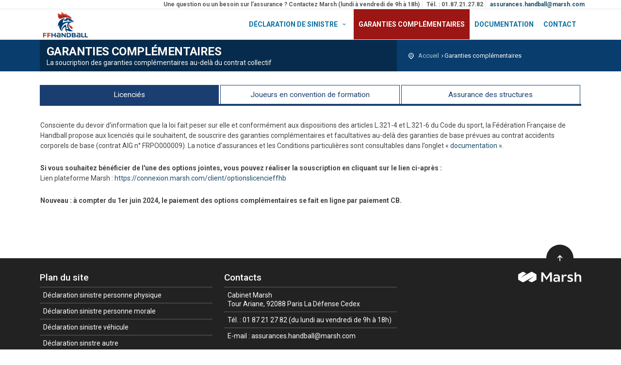

--- FILE ---
content_type: text/html; charset=UTF-8
request_url: https://assurances.ffhandball.fr/garanties-complementaires
body_size: 27248
content:
<!DOCTYPE html>
<html class="h-100" lang="fr">
<head>
    <meta charset="utf-8">
    <meta name="viewport" content="width=device-width, initial-scale=1, shrink-to-fit=no">
    <title>Fédération française de handball : Garanties complémentaires</title>
    <meta name="description" content="Déclaration des sinistres">
    <meta name="keywords" content="sinistre, sinistre en ligne, déclaration sinistre en ligne"/>
    

    <link rel="stylesheet" href="/assets/node_modules/jquery-ui-dist/jquery-ui.css">
    <link rel="stylesheet" href="/assets/node_modules/bootstrap/dist/css/bootstrap.min.css">
    <link rel="stylesheet" href="/assets/node_modules/datatables.net-dt/css/jquery.dataTables.min.css">
    <link rel="shortcut icon" href="/assets/img/faviconffhb32.ico" type="image/x-icon">
    <link href="https://fonts.googleapis.com/css?family=Roboto:400,300,300italic,400italic,500,500italic,700,700italic,900"
          rel="stylesheet" type="text/css">
    <link href="https://fonts.googleapis.com/css?family=Gochi+Hand" rel="stylesheet" type="text/css">
        <link rel="stylesheet" href="/assets/node_modules/select2/dist/css/select2.min.css">
    <link rel="stylesheet" href="/assets/node_modules/magnific-popup/dist/magnific-popup.css">
    <link rel="stylesheet" href="/assets/css/styles.css?t=1769757737">
    <!--[if lt IE 9]>
    <script src="/assets/js/html5shiv.min.js"></script>
    <script src="/assets/js/respond.min.js"></script>
    <![endif]-->
</head>
<body class="d-flex flex-column h-100 garanties complémentaires">
<div id="preloader" style="overflow:hidden">
    <div class="sk-spinner sk-spinner-wave">
        <div class="sk-rect1"></div>
        <div class="sk-rect2"></div>
        <div class="sk-rect3"></div>
        <div class="sk-rect4"></div>
        <div class="sk-rect5"></div>
    </div>
</div>
<main style="opacity: 0;">
    <div class="layer"></div>
    <header>
        <div id="top_line">
            <div class="container">
                <div class="row">
                    <ul id="top_links" class="col-sm-12">
                        <li>Une question ou un besoin sur l’assurance ? Contactez Marsh (lundi à vendredi de 9h à 18h)</li>
                        <li>Tél. : 01.87.21.27.82</li>
                        <li><a href="mailto:assurances.handball@marsh.com"
                                                     title="Écrire un message pour Marsh assurance">assurances.handball@marsh.com</a></li>
                    </ul>
                </div>
            </div>
        </div>
        <div id="bottom_line">
            <div class="container">
                <div class="row">
                    <div class="col-xs-8 col-sm-8 col-md-6 col-lg-2">
                        <div id="logo">
                            <a href="/"><img src="/assets/img/logoFFHB.png" width="106" height="53" alt="Accueil" data-retina="true"></a>
                        </div>
                    </div>
                    <nav class="col-xs-4 col-sm-4 col-md-6 col-lg-10">
                        <a class="cmn-toggle-switch cmn-toggle-switch__htx open_close" href="javascript:void(0);"><span>Menu mobile</span></a>
                        <div class="main-menu">
                            <div id="header_menu">
                                <img src="/assets/img/logoFFHB.png" width="106" height="53" alt="FFHANDBALL"
                                     data-retina="true">
                            </div>
                            <a href="#" id="close_in"><i class="icon_close"></i></a>
                            <ul class="menu-pages">
                                                                <li class="submenu">
                                    <a href="javascript:void(0);" class="show-submenu ">Déclaration de sinistre
                                        <i class="icon-down-open-mini"></i></a>
                                    <ul>
                                        <li><a href="/declaration-sinistre-personne-physique"
                                               class="">Le
                                                sinistre concerne une personne physique</a></li>
                                        <li><a href="/declaration-sinistre-personne-morale"
                                               class="">Le
                                                sinistre concerne une personne morale</a></li>
                                        <li><a href="/declaration-sinistre-vehicule"
                                               class="">Le
                                                sinistre concerne un véhicule</a></li>
                                        <li><a href="/declaration-sinistre-autre"
                                               class="">Autres
                                                sinistres</a></li>
                                    </ul>
                                </li>
                                <li class="submenu">
                                    <a href="/garanties-complementaires" class="active">Garanties
                                        complémentaires</a>
                                </li>
                                <li class="submenu">
                                    <a href="/documentation" class="">Documentation</a>
                                </li>
                                <li class="submenu">
                                    <a href="/contact" class="">Contact</a>
                                </li>
                                                            </ul>
                        </div>
                    </nav>
                </div>
            </div>
        </div>
    </header>
<section id="sub_header">
    <div class="container">
        <div class="row">
            <div class="col-lg-8 col-md-12 col-sm-12">
                <div class="main_title">
                    <h1>GARANTIES COMPLÉMENTAIRES</h1>
                    <p>La soucription des garanties complémentaires au-delà du contrat collectif</p>
                </div>
            </div>
            <div class="col-md-4 col-sm-4" id="position">
                <ul>
                    <li><a href="/">Accueil</a></li>
                    <li>Garanties complémentaires</li>
                </ul>
            </div>
        </div>
    </div>
</section>

<section id="content" class="container ">
    <div class="row">
        <div class="col-md-12">
            <ul class="nav nav-tabs" role="tablist" id="garanties-list">
                <li class="nav-item"><a href="#licencies" class="nav-link active" data-bs-toggle="tab" data-bs-target="#licencies" aria-selected="true">Licenciés</a></li>
                <li class="nav-item"><a href="#formation" class="nav-link" data-bs-toggle="tab" data-bs-target="#formation" aria-selected="false">Joueurs en convention de formation</a></li>
                <li class="nav-item"><a href="#structures" class="nav-link" data-bs-toggle="tab" data-bs-target="#structures" aria-selected="false">Assurance des structures</a></li>
            </ul>
            <div class="tab-content">
                <div class="tab-pane fade show active" id="licencies">
                    
                    <div class="row">
                        <div class="col-md-12">
                            <p>Consciente du devoir d'information que la loi fait peser sur elle et conformément aux
                                dispositions des articles L.321-4 et L.321-6 du Code du sport, la Fédération Française
                                de Handball propose aux licenciés qui le souhaitent, de souscrire des garanties
                                complémentaires et facultatives au-delà des garanties de base prévues au contrat
                                accidents corporels de base (contrat AIG n° FRPO000009).
                                La notice d’assurances et les Conditions particulières sont consultables dans l’onglet «
                                <a href="/documentation" title="Consulter la documentation">documentation</a> ».</p>
                            <p><strong>Si vous souhaitez bénéficier de l'une des options jointes, vous pouvez réaliser la
                                    souscription en cliquant sur le lien ci-après :</strong><br>
                                Lien plateforme Marsh : <a href="https://connexion.marsh.com/client/optionslicencieffhb" target="_blank" title="Aller sur le site de Marsh">https://connexion.marsh.com/client/optionslicencieffhb</a></p>
                            <p><strong>Nouveau : à compter du 1er juin 2024, le paiement des options complémentaires se fait en
                                    ligne par paiement CB.</strong></p>
                        
                        </div>
                    </div>
                </div>
                <div class="tab-pane fade" id="formation">
                    <div class="row">
                        <div class="col-md-12">
                            <p>Deux formules de garanties sont proposées aux clubs pour respecter le cahier des charges
                                des CFCP.
                                La notice d’assurances et les conditions particulières sont consultables dans l’onglet «
                                <a href="/documentation" title="Consulter la documentation">documentation</a> ».</p>
                            <p><strong>Si vous souhaitez bénéficier de l'une des options, vous pouvez réaliser la souscription
                                    en cliquant sur le lien ci-après et payer par virement bancaire (après réception de la
                                    facture par Marsh).</strong><br>
                                Lien plateforme Marsh : <a href="https://connexion.marsh.com/client/optionsffhb" target="_blank" title="Aller sur le site de Marsh">https://connexion.marsh.com/client/optionsffhb</a></p>
                            </p>
                        </div>
                    </div>
                </div>
                <div class="tab-pane fade" id="structures">
                    
                    <p>Les structures déconcentrées de la fédération (ligues régionales et comités départementaux), les
                        associations affiliées et les sociétés sportives peuvent souscrire des garanties spécifiques.
                        <br>Les bulletins sont à télécharger, à compléter et à renvoyer au Cabinet Billet avec le
                        règlement par chèque ou virement bancaire.
                        <br>La notice d’assurances et les conditions particulières sont consultables dans l’onglet « <a
                                href="/documentation" title="aller à la documentation">documentation</a> ».
                    </p>
                    <div class="box_style_1">
                        <ul id="cat_nav">
                            <li>
                                <a href="/garanties/structures/GarantiesComplementaires_Structures_ProtectionJuridiqueEtFiscale.pdf"
                                   target="_blank">Protection juridique et fiscale des ligues, comités et clubs
                                    affiliés</a></li>
                            <li><a href="/garanties/structures/Bulletin d'adhésion - DAB Clubs affiliés.pdf"
                                   target="_blank">Dommages aux biens (bâtiment et contenu) des structures et
                                    associations affiliées</a></li>
                            <li>
                                <div class="accordion" id="accordionCnn">
                                    <div class="accordion-item">
                                        <div class="accordion-header">
                                            <a style="font-size: 1em;" href="" class="accordion-button" data-bs-toggle="collapse"
                                               data-bs-target="#collapseOne" aria-expanded="true"
                                               aria-controls="collapseOne">
                                                Assurances des joueurs à l'essai non licenciés évoluant à
                                                l'étranger
                                            </a>
                                        </div>
                                        <div id="collapseOne" class="accordion-collapse collapse" data-bs-parent="#accordionCnn">
                                            <div class="accordion-body">
                                                <p>NOUVEAUTÉ : A COMPTER DU 1ER JUIN 2024, LES JOUEURS À L’ÉSSAI NON LICENCIÉS
                                                    ÉVOLUANT A L’ÉTRANGER SONT GARANTIS PAR LA FÉDÉRATION SUR SIMPLE DEMANDE.</p>
                                                <p>En cas de besoin, veuillez adresser votre demande à Marsh par mail :
                                                    <a href="mailto:assurances.handball@marsh.com">assurances.handball@marsh.com</a></p>
                                                <p>Votre demande devra obligatoirement mentionner les informations suivantes :</p>
                                                <ul class="simple">
                                                    <li>- Prénom / Nom du joueur</li>
                                                    <li>- Pays de domicile</li>
                                                    <li>- Date de naissance</li>
                                                    <li>- Club de rattachement</li>
                                                    <li>- N° de licence</li>
                                                    <li>- Date(s) de début et fin de l’essai (maximum 30 jours) :</li>
                                                </ul>
                                                <p>À reception de votre demande, Marsh vous adressera par retour une attestation d’assurance
                                                    temporaire.</p>
                                            </div>
                                        </div>
                                    </div>
                                </div>
                            </li>
                            
                            <li>
                                <a href="/garanties/structures/Bulletin d'adhesion - TRI_PC_Tablettes_structures FFHB_.pdf"
                                   target="_blank">Tous risques objets tablettes et PC</a></li>
                            <li><a href="/garanties/structures/AUTO FLEET PDF.pdf" target="_blank">Assurances auto-mission</a></li>
                            <li>
                                <div class="accordion" id="accordionCnn">
                                    <div class="accordion-item">
                                        <div class="accordion-header">
                                            <a style="font-size: 1em;" href="" class="accordion-button" data-bs-toggle="collapse"
                                               data-bs-target="#collapseOne" aria-expanded="true"
                                               aria-controls="collapseOne">
                                                Mutuelle Santé et Prévoyance CCN du Sport
                                            </a>
                                        </div>
                                        <div id="collapseOne" class="accordion-collapse collapse show" data-bs-parent="#accordionCnn">
                                            <div class="accordion-body">
                                                <ul id="mutuelle-ccn">
                                                    <li class="accordion-item"><a
                                                                href="/garanties/structures/présentation assurances CCN Sport.pdf"
                                                                target="_blank">Présentation assurances CCN Sport</a>
                                                    </li>
                                                    <li class="accordion-item"><a
                                                                href="/garanties/structures/Mutuelle Santé CCN Sport.pdf"
                                                                target="_blank">Mutuelle
                                                            Santé CCN Sport</a></li>
                                                    <li class="accordion-item">
                                                        <a href="/garanties/structures/AG2R-LA-MONDIALE-prevoyance-entreprise-ccn-sport-association-garanties-cadre.pdf"
                                                           target="_blank">AG2R-LA-MONDIALE-prevoyance-entreprise-ccn-sport-association-garanties-cadre</a>
                                                    </li>
                                                    <li class="accordion-item">
                                                        <a href="/garanties/structures/AG2R-LA-MONDIALE-prevoyance-entreprise-ccn-sport-association-cotisation-cadre.pdf"
                                                           target="_blank">AG2R-LA-MONDIALE-prevoyance-entreprise-ccn-sport-association-cotisation-cadre</a>
                                                    </li>
                                                    <li class="accordion-item">
                                                        <a href="/garanties/structures/AG2R-LA-MONDIALE-prevoyance-entreprise-ccn-sport-association-garanties-non-cadres.pdf"
                                                           target="_blank">AG2R-LA-MONDIALE-prevoyance-entreprise-ccn-sport-association-garanties-non-cadres</a>
                                                    </li>
                                                    <li class="accordion-item">
                                                        <a href="/garanties/structures/AG2R-LA-MONDIALE-prevoyance-entreprise-ccn-sport-association-cotisations-non-cadre.pdf"
                                                           target="_blank">AG2R-LA-MONDIALE-prevoyance-entreprise-ccn-sport-association-cotisations-non-cadre</a>
                                                    </li>
                                                    
                                                    
                                                    <li class="accordion-item"><a
                                                                href="/garanties/structures/Bulletin adhésion Asso PS Pro 2023.pdf"
                                                                target="_blank">Bulletin adhésion Asso PS Pro 2023</a>
                                                    </li>
                                                    <li class="accordion-item"><a
                                                                href="/garanties/structures/B S E  CC du Sport ENTRAINEURS CADRES 2023.pdf"
                                                                target="_blank">B S E CC du Sport ENTRAINEURS CADRES
                                                            2023</a></li>
                                                    <li class="accordion-item">
                                                        <a href="/garanties/structures/B S E  CC du Sport HANDBALL MASCULIN 1ère DI VISION 2023.pdf"
                                                           target="_blank">B S E CC du Sport HANDBALL MASCULIN 1ère DI
                                                            VISION 2023</a>
                                                    </li>
                                                    <li class="accordion-item"><a
                                                                href="/garanties/structures/B S E  CC du Sport MULTI DISCIPLINES 2023.pdf"
                                                                target="_blank">B S E CC du Sport MULTI DISCIPLINES
                                                            2023</a></li>
                                                    <li class="accordion-item">
                                                        <a href="/garanties/structures/CC SPORT Dossier Offre AXA 2023 ENTRAINEURS CADRES.PDF"
                                                           target="_blank">CC SPORT Dossier Offre AXA 2023 ENTRAINEURS
                                                            CADRES</a></li>
                                                    <li class="accordion-item">
                                                        <a href="/garanties/structures/CC SPORT Dossier Offre AXA 2023 HANDBALL Masc ulin 1ere Div.pdf"
                                                           target="_blank">CC SPORT Dossier Offre AXA 2023 HANDBALL Masc
                                                            ulin 1ere
                                                            Div</a></li>
                                                    <li class="accordion-item">
                                                        <a href="/garanties/structures/CC SPORT Dossier Offre AXA 2023 MULTI DISCIPLINES.PDF"
                                                           target="_blank">CC SPORT Dossier Offre AXA 2023 MULTI
                                                            DISCIPLINES</a></li>
                                                
                                                </ul>
                                            </div>
                                        </div>
                                    </div>
                                </div>
                            </li>
                        </ul>
                    </div>
                
                </div>
            </div>
        </div>
    </div>
</section>

<script type="text/javascript">
    window.onload = function () {
        var hash = window.location.hash;
        hash && $('ul.nav.nav-pills a[href="' + hash + '"]').tab('show');
        $('ul.nav.nav-pills a').click(function (e) {
            $(this).tab('show');
            $('body').scrollTop();
            window.location.hash = this.hash;
        });
        
    }
    
    function OpenDoc(url, title, w, h) {
        var left = (screen.width / 2) - (w / 2);
        var top = (screen.height / 2) - (h / 2);
        return window.open(url, title, 'toolbar=no, location=no, directories=no, status=no, menubar=no, scrollbars=no, resizable=no, copyhistory=no, width=' + w + ', height=' + h + ', top=' + top + ', left=' + left);
    }
</script></main>
<footer class="container-fluid mt-auto">
    <div class="container position-relative">
        <p class="float-end"><a href="#"><i aria-hidden="true" class="fa fa-arrow-up"></i><span class="sr-only">Retour en haut de la page</span></a>
        </p>
        <div class="row">

            <div class="col-md-4">
                <h2>Plan du site</h2>
                <ul class="footer-menu">
                    <li><a href="/declaration-sinistre-personne-physique">Déclaration sinistre personne physique</a>
                    </li>
                    <li><a href="/declaration-sinistre-personne-morale">Déclaration sinistre personne morale</a></li>
                    <li><a href="/declaration-sinistre-vehicule">Déclaration sinistre véhicule</a></li>
                    <li><a href="/declaration-sinistre-autre">Déclaration sinstre autre</a></li>
                    <li><a href="/garanties-complementaires">Garanties complémentaires</a></li>
                    <li><a href="/documentation">Documentation</a></li>
                    <li><a href="/contact">Contact</a></li>
                    <li><a href="/mentions-legales">Mentions légales</a></li>
                </ul>
            </div>
            <div class="col-md-4" id="contact_bg">
                <h2>Contacts</h2>
                <ul id="contact_details_footer">
                    <li>Cabinet Marsh<br>
                        Tour Ariane, 92088 Paris La Défense Cedex
                    </li>
                    <li>Tél. : 01 87 21 27 82 (du lundi au vendredi de 9h à 18h)</li>
                    <li>E-mail : <a href="mailto:assurances.handball@marsh.com" title="Écrire un message pour Marsh assurance">assurances.handball@marsh.com</a></li>
                </ul>
            </div>
            <div class="col-md-4">
                <a style="float:right !important;" href="https://www.marsh.com/" target="_blank"
                   title="vers le site de Marsh assurance"><img src="/assets/img/marsh_rgb_w.svg" width="130" alt="Marsh Assurance" data-retina="true"></a>
            </div>
        </div>
    </div>
</footer>

<!-- Bootstrap javascript, jquery, ajax -->
<script src="/assets/node_modules/jquery/dist/jquery.min.js"></script>
<script src="/assets/node_modules/jquery-ui-dist/jquery-ui.min.js"></script>
<script src="/assets/js/datepicker-fr.js"></script>

<script src="/assets/node_modules/@popperjs/core/dist/umd/popper.js"></script>
<script src="/assets/node_modules/bootstrap/dist/js/bootstrap.min.js"></script>
<!--<script src="/assets/node_modules/vanilla-cookieconsent/dist/cookieconsent.js"></script>-->
<script src="/assets/node_modules/datatables.net/js/jquery.dataTables.min.js"></script>
<script src="/assets/node_modules/datatables.net-dt/js/dataTables.dataTables.min.js"></script>
<script src="/assets/node_modules/select2/dist/js/select2.full.min.js"></script>
<script src="/assets/node_modules/moment/moment.js"></script>
<script src="/assets/node_modules/magnific-popup/dist/jquery.magnific-popup.js"></script>
<script src="/assets/js/main.js?2.1.5"></script>
<script>let config = {"root":"\/","fileSizeOverflow":3072000,"dateFormat":"DD\/MM\/YYYY HH:mm","select2MaxResults":10,"env":"PROD","host":"https:\/\/assurances.ffhandball.fr","apiHost":"https:\/\/api.assurances.ffhandball.fr","domain":"assurances.ffhandball.fr","cookieconsent":{"title1":"<span style=\"font-size:4em;\">\ud83c\udf6a<\/span>&nbsp;Nous utilisons des cookies !","title2":"<h2>\ud83c\udf6a&nbsp;Cotisations Arbitre  - F\u00e9d\u00e9ration Fran\u00e7aise de Handball<\/h2>","description1":"<p>Nous utilisons des cookies \u00e0 des fins de mesures d'audience (Google Analytics) ainsi que pour m\u00e9moriser vos pr\u00e9f\u00e9rences.<\/p>\n                            <p>Aucune donn\u00e9e n'est utilis\u00e9e pour tracer votre activit\u00e9 ou partager des informations avec d'autres sites.<\/p>","description2":"Nous utilisons des cookies pour vous assurer une exp\u00e9rience agr\u00e9able et simple sur Push my news. Vous avez le choix d'accepter ou pas certaines cat\u00e9gories de cookies non indispensables. Pour plus de d\u00e9tails sur les cookies et la gestion de la vie priv\u00e9e, consulter nos  <a href=\"\/documents\/mentions-legales\" class=\"cc-link\">mentions l\u00e9gales<\/a>."},"curPage":"garanties compl\u00e9mentaires","csrfToken":"ad4420bda009c798ea8067f72912b902"};</script>
</body>
</html>

--- FILE ---
content_type: application/javascript
request_url: https://assurances.ffhandball.fr/assets/js/datepicker-fr.js
body_size: 1550
content:
/* French initialisation for the jQuery UI date picker plugin. */
/* Written by Keith Wood (kbwood{at}iinet.com.au),
			  Stéphane Nahmani (sholby@sholby.net),
			  Stéphane Raimbault <stephane.raimbault@gmail.com> */
(function (factory) {
    "use strict";
    
    if (typeof define === "function" && define.amd) {
        
        // AMD. Register as an anonymous module.
        define(["../widgets/datepicker"], factory);
    } else {
        
        // Browser globals
        factory(jQuery.datepicker);
    }
})(function (datepicker) {
    "use strict";
    
    datepicker.regional.fr = {
        closeText: "Fermer",
        prevText: "Précédent",
        nextText: "Suivant",
        currentText: "Aujourd'hui",
        monthNames: ["janvier", "février", "mars", "avril", "mai", "juin",
                     "juillet", "août", "septembre", "octobre", "novembre", "décembre"],
        monthNamesShort: ["janv.", "févr.", "mars", "avr.", "mai", "juin",
                          "juil.", "août", "sept.", "oct.", "nov.", "déc."],
        dayNames: ["dimanche", "lundi", "mardi", "mercredi", "jeudi", "vendredi", "samedi"],
        dayNamesShort: ["dim.", "lun.", "mar.", "mer.", "jeu.", "ven.", "sam."],
        dayNamesMin: ["D", "L", "M", "M", "J", "V", "S"],
        weekHeader: "Sem.",
        dateFormat: "dd/mm/yy",
        firstDay: 1,
        isRTL: false,
        showMonthAfterYear: false,
        yearSuffix: ""
    };
    datepicker.setDefaults(datepicker.regional.fr);
    
    return datepicker.regional.fr;
    
});

--- FILE ---
content_type: image/svg+xml
request_url: https://assurances.ffhandball.fr/assets/img/marsh_rgb_w.svg
body_size: 5989
content:
<?xml version="1.0" encoding="utf-8"?>
<!-- Generator: Adobe Illustrator 24.0.1, SVG Export Plug-In . SVG Version: 6.00 Build 0)  -->
<svg version="1.1" id="MarshMcLennan" xmlns="http://www.w3.org/2000/svg" xmlns:xlink="http://www.w3.org/1999/xlink" x="0px"
	 y="0px" width="854.4680786px" height="147.6064301px" viewBox="0 0 854.4680786 147.6064301"
	 style="enable-background:new 0 0 854.4680786 147.6064301;" xml:space="preserve">
<style type="text/css">
	.st0{fill:#FFFFFF;}
</style>
<g>
	<g>
		<g>
			<path class="st0" d="M314.3424988,139.7680511V8.2885647h25.6035156l45.3261719,70.5839844l45.8457031-70.5839844h24.9111328
				v131.4794922h-23.8740234v-95.150383l-47.0556641,72.8339844l-46.8828125-72.6601562v94.9765549h-23.8740234V139.7680511z"/>
			<path class="st0" d="M511.1238708,142.8813324c-10.3798828,0-18.7138672-2.8535156-24.9980469-8.5625
				c-6.2880859-5.7089844-9.4287109-13.291008-9.4287109-22.7499924c0-6.8027344,1.6708984-12.7148438,5.0166016-17.7324219
				c3.34375-5.0175781,8.0722656-8.9355469,14.1865234-11.7636719c6.1113281-2.8251953,13.2617188-4.2382812,21.452179-4.2382812
				c9.5712891,0,18.3378906,1.6728516,26.2958984,5.0166016v-0.3457031c0-8.4179688-2.2226562-14.8183594-6.6611328-19.203125
				c-4.4404297-4.3818359-11.2744141-6.5742188-20.5-6.5742188c-5.4228821,0-10.9853821,0.8652344-16.6943665,2.5947266
				c-5.7089844,1.7304688-11.0449219,4.2685547-16.0029297,7.6123047V46.3481369
				c4.7275391-2.6513672,10.0908203-4.9003906,16.0888672-6.7470703c5.9960938-1.84375,12.3398743-2.7675781,19.030304-2.7675781
				c14.7617188,0,26.1230469,3.8056641,34.0810547,11.4179688c7.9580078,7.6113281,11.9365234,18.5107422,11.9365234,32.6962891
				v58.8203049h-20.2402344l-0.3466797-14.5312424c-2.7675781,5.4218674-7.1523438,9.7167892-13.1474609,12.8886642
				C525.1942139,141.2953949,518.5037842,142.8813324,511.1238708,142.8813324z M498.4949646,110.1860275
				c0,4.9589844,1.6142578,8.7949219,4.84375,11.5039062c3.2275391,2.7109375,7.7255859,4.0644531,13.4941711,4.0644531
				c8.1875,0,14.5322266-2.3339844,19.0302734-7.0058594s7.0332031-11.4453125,7.6123047-20.328125
				c-6.5742188-2.9980469-14.0732422-4.4980469-22.4902344-4.4980469c-7.3828125,0-12.9756165,1.4140625-16.7812805,4.2382812
				C500.3982849,100.9887619,498.4949646,104.9946213,498.4949646,110.1860275z"/>
			<path class="st0" d="M589.6708984,139.7680511V39.9467697h22.3173828l0.1728516,20.7607422
				c2.6513672-6.8037109,6.6875-12.2236328,12.1103516-16.2626953c5.4189453-4.0351562,11.53125-6.0546875,18.3378906-6.0546875
				c1.84375,0,4.0351562,0.1728516,6.5742188,0.5185547c2.5351562,0.3466797,4.5546875,0.8085938,6.0546875,1.3847656v22.3164062
				c-1.8466797-0.5751953-4.2685547-1.0947266-7.2666016-1.5566406c-3-0.4599609-5.7675781-0.6923828-8.3037109-0.6923828
				c-8.6494141,0-15.2539062,2.7978516-19.8085938,8.390625c-4.5576172,5.5957031-6.8330078,13.6972656-6.8330078,24.3056641
				v46.7109299H589.6708984z"/>
			<path class="st0" d="M702.2237549,142.8813324c-3.5761719,0-7.46875-0.4316406-11.6767578-1.296875
				c-4.2119141-0.8652344-8.2480469-2.046875-12.1103516-3.546875c-3.8652344-1.4960938-7.2392578-3.1699219-10.1201172-5.015625
				v-20.4140549c10.2636719,7.265625,21.21875,10.8984375,32.8691406,10.8984375
				c6.8037109,0,11.7646484-0.8359375,14.8779297-2.5078125c3.1142578-1.671875,4.671875-4.296875,4.671875-7.8730469
				c0-3.1132812-1.4140625-5.6484375-4.2392578-7.6113281c-2.8271484-1.9589844-8.2763672-4.2089844-16.3486328-6.7480469
				c-11.3037109-3.5722656-19.2890625-7.7246094-23.9599609-12.4550781
				c-4.6708984-4.7275391-7.0068359-11.1289062-7.0068359-19.203125c0-9.3417969,3.4003906-16.7216797,10.2070312-22.1435547
				c6.8037109-5.4199219,16.0888672-8.1308594,27.8535156-8.1308594c4.4980469,0,9.6279297,0.7783203,15.3964844,2.3349609
				c5.765625,1.5576172,10.7832031,3.546875,15.0507812,5.96875v20.4140625
				c-3.6923828-2.7685547-8.3896484-5.0439453-14.0986328-6.8339844
				c-5.7089844-1.7861328-10.9863281-2.6816406-15.8300781-2.6816406c-10.8417969,0-16.2617188,3.2871094-16.2617188,9.8613281
				c0,1.9628906,0.4892578,3.6064453,1.4707031,4.9306641c0.9785156,1.3271484,2.7949219,2.625,5.4492188,3.8925781
				c2.6513672,1.2705078,6.4580078,2.7109375,11.4179688,4.3251953c8.5341797,2.7675781,15.2509766,5.6816406,20.1542969,8.7363281
				c4.9013672,3.0566406,8.4199829,6.546875,10.5547485,10.4667969c2.1328125,3.921875,3.2011719,8.7089844,3.2011719,14.359375
				c0,9.2285156-3.781311,16.5800705-11.3340454,22.056633C724.8575439,140.141098,714.7940674,142.8813324,702.2237549,142.8813324
				z"/>
			<path class="st0" d="M763.9885864,139.7680511V8.2885647h23.3554688v46.0175781
				c2.8808594-5.5361328,7.0332031-9.8310547,12.4560547-12.8886719c5.4199219-3.0546875,11.6474609-4.5839844,18.6835938-4.5839844
				c11.53125,0,20.4140625,3.6621094,26.6425781,10.9853516c6.2275391,7.3251953,9.3417969,17.8486328,9.3417969,31.5722656
				v60.3769455h-23.3554688V83.716301c0-17.4140625-6.6904297-26.1230469-20.0673828-26.1230469
				c-7.3828125,0-13.1777344,2.4511719-17.3867188,7.3525391c-4.2119141,4.9033203-6.3144531,11.7939453-6.3144531,20.6738281
				v54.1484299H763.9885864z"/>
		</g>
	</g>
	<path class="st0" d="M241.8673553,31.8845177L189.2959442,1.599647c-3.7024384-2.1328628-9.7609863-2.1328628-13.4634094,0
		L30.8006973,85.1482773l80.2570877-61.4886322L72.7639008,1.5996506c-3.7024307-2.1328664-9.7609711-2.1328664-13.4634094,0
		L6.7290821,31.8845215c-3.7024388,2.1328697-6.7317142,7.3739014-6.7290802,11.6422234v60.5439034
		c-0.0026338,4.277359,3.0266418,9.5183945,6.7290802,11.651268l52.5714111,30.284874
		c3.7024384,2.1328583,9.7609787,2.1328583,13.4634094,0l145.0318298-83.5486374l-80.2570801,61.4886322l38.2938843,22.0600052
		c3.7024231,2.1328583,9.7609711,2.1328583,13.4634094,0l52.5714111-30.284874
		c3.7024384-2.1328735,6.7317047-7.373909,6.7317047-11.6467438V43.5312691
		C248.5990601,39.2584229,245.5697937,34.0173874,241.8673553,31.8845177z"/>
</g>
</svg>


--- FILE ---
content_type: application/javascript
request_url: https://assurances.ffhandball.fr/assets/js/main.js?2.1.5
body_size: 89593
content:
let spinnerEle = $("<div>").addClass("loader-box").css("display", "none").append($("<div>").addClass("lds-facebook").append("<div></div><div></div><div></div>"));
let spinnerElePage = $("<div>").addClass("loader").css("display", "none").append($("<div>").addClass("lds-facebook").append("<div></div><div></div><div></div>"));

let ajax = {

    /**
     * Default ajax function.
     *
     * @param url
     * @param postData
     * @param callback
     * @param spinnerBlock
     * @param async
     */
    send: function (url, postData, callback, spinnerBlock, async = true) {
        if (helpers.empty(url)) {
            return;
        }
        if (helpers.empty(spinnerBlock) || spinnerBlock === "main") {
            spinnerBlock = $("main");
        }
        $.post({
            url: url,
            data: helpers.appendCsrfToken(postData),
            dataType: "json",
            async: async,
            beforeSend: function () {
                // run the spinner
                ajax.runSpinner(spinnerBlock);
            },
            statusCode: {

                200: function (data) {
                    if (!helpers.empty(spinnerBlock)) {
                        setTimeout(function () {
                            ajax.stopSpinner(spinnerBlock);
                            callback(data);
                        }, 200);
                    } else {
                        callback(data);
                    }

                },
                0: function (data) {
                    ajax.stopSpinner(spinnerBlock);
                    callback({"error": "Connexion interrompue."});

                },
                401: function (data) {
                    ajax.stopSpinner(spinnerBlock);
                    callback({"error": "Vous êtes déconnecté du site. Veuillez vous connecter pour effectuer cette action."});

                },
                404: function (data) {
                    ajax.stopSpinner(spinnerBlock);
                    callback({"error": "Page introuvable."});

                },
                400: function (data) {
                    ajax.stopSpinner(spinnerBlock);
                    callback({"error": "Demande invalide."});

                },
                403: function (data) {
                    ajax.stopSpinner(spinnerBlock);
                    callback({"error": "Opération non autorisée."});

                },
                500: function (data) {
                    ajax.stopSpinner(spinnerBlock);
                    callback({"error": "Erreur interne, opération impossible."});

                }

            }
        });
    },

    /**
     * Ajax call - ONLY for files.
     *
     *
     * @param url
     * @param spinnerBlock
     * @param fileData
     * @param callback
     */
    upload: function (url, fileData, callback, spinnerBlock) {
        if (helpers.empty(spinnerBlock) || spinnerBlock === "main") {
            spinnerBlock = $("main");
        }

        $.ajax({
            url: url,
            type: "POST",
            data: helpers.appendCsrfToken(fileData),
            contentType: false,
            processData: false,
            dataType: "json",
            async: true,
            beforeSend: function () {
                // run the spinner
                if (!helpers.empty(spinnerBlock)) {
                    ajax.runSpinner(spinnerBlock);
                }
            },
            statusCode: {

                200: function (data) {
                    if (!helpers.empty(spinnerBlock)) {
                        setTimeout(function () {
                            callback(data);
                            ajax.stopSpinner(spinnerBlock);

                        }, 200);
                    } else {
                        callback(data);
                        ajax.stopSpinner(spinnerBlock);
                    }
                },
                0: function (data) {
                    console.log("0", data.responseText);
                    callback({"error": "Connexion interrompue."});
                    ajax.stopSpinner(spinnerBlock);
                },
                401: function (data) {
                    console.log("401", data.responseText);
                    callback({"error": "Vous êtes déconnecté du site. Veuillez vous connecter pour effectuer cette action."});
                    ajax.stopSpinner(spinnerBlock);
                },
                404: function (data) {
                    console.log("404", data.responseText);
                    callback({"error": "Page introuvable."});
                    ajax.stopSpinner(spinnerBlock);
                },
                400: function (data) {
                    console.log("400", data.responseText);

                    callback({"error": "Demande invalide."});
                    ajax.stopSpinner(spinnerBlock);
                },
                403: function (data) {
                    console.log("403", data.responseText);
                    callback({"error": "Opération non autorisée."});
                    ajax.stopSpinner(spinnerBlock);
                },
                500: function (data) {
                    console.log("500", data.responseText);
                    callback({"error": "Erreur interne, opération impossible."});
                    ajax.stopSpinner(spinnerBlock);
                }

            }
        });
    },
    blockInterraction: function (spinnerBlock) {
        let newSpinner = $("<div>").addClass("loader").css("display", "none").append($("<div>").addClass("lds-facebook")).clone();
        if (helpers.empty(spinnerBlock) || spinnerBlock === "main") {
            spinnerBlock = $("main");
            newSpinner = $("<div>").addClass("loader").css("display", "none").append($("<div>").addClass("lds-facebook")).clone();
        } else {
            newSpinner = $("<div>").addClass("loader-box").css("display", "none").append($("<div>").addClass("lds-facebook")).clone();
        }
        if (spinnerBlock instanceof jQuery) {
            spinnerBlock.each(function () {
                $(this).css("position", "relative").append(newSpinner);
            });
        } else {
            $(spinnerBlock).each(function () {
                $(this).css("position", "relative").append(newSpinner);
            });
        }

        $(newSpinner).show();

    },
    allowInterraction: function (spinnerBlock) {

        if (!helpers.empty(spinnerBlock) || spinnerBlock === "main") {
            if (spinnerBlock instanceof jQuery) {
                spinnerBlock.find(".loader").remove();
            } else {
                $(spinnerBlock).find(".loader, .loader-box").remove();
            }
        }
    },
    runSpinner: function (spinnerBlock) {
        let newSpinner = spinnerElePage.clone();
        if (helpers.empty(spinnerBlock) || spinnerBlock === "main") {
            spinnerBlock = $("main");
            newSpinner = spinnerElePage.clone();
        } else {
            newSpinner = spinnerEle.clone();
        }
        if (spinnerBlock instanceof jQuery) {
            spinnerBlock.each(function () {
                $(this).css("position", "relative").append(newSpinner);
            });
        } else {
            $(spinnerBlock).each(function () {
                $(this).css("position", "relative").append(newSpinner);
            });
        }

        $(newSpinner).show();

    },
    stopSpinner: function (spinnerBlock) {

        if (!helpers.empty(spinnerBlock) || spinnerBlock === "main") {
            if (spinnerBlock instanceof jQuery) {
                spinnerBlock.find(".loader, .loader-box").remove();
            } else {
                $(spinnerBlock).find(".loader, .loader-box").remove();
            }
        }
    }


};

let helpers = {
    removeExtension: function (filename) {
        return filename.substring(0, filename.lastIndexOf('.')) || filename;
    },
    getCookie: function (name) {
        var v = document.cookie.match('(^|;) ?' + name + '=([^;]*)(;|$)');
        return v ? v[2] : null;
    },
    setCookie: function (name, value, days) {
        var d = new Date;
        d.setTime(d.getTime() + 24 * 60 * 60 * 1000 * days);
        document.cookie = name + "=" + value + ";path=/;expires=" + d.toGMTString();
    },
    tooltip: function () {
        if (typeof $.fn.tooltip === 'function') {
            $('[data-bs-toggle="tooltip"]').each(function (e) {
                if ($(this).data("tooltip-container") !== undefined) {
                    $(this).tooltip({container: $(this).data("tooltip-container")});
                } else {
                    $(this).tooltip();
                }
            });
        }
    },
    isOldBrowser: function () {


        // Get IE or Edge browser version
        let version = detectIE();

        if (version === false) {
            document.getElementById('result').innerHTML = '<s>IE/Edge</s>';
        } else if (version >= 12) {
            document.getElementById('result').innerHTML = 'Edge ' + version;
        } else {
            document.getElementById('result').innerHTML = 'IE ' + version;
        }

        document.getElementById('details').innerHTML = window.navigator.userAgent;

        /**
         * detect IE
         * returns version of IE or false, if browser is not Internet Explorer
         */
        function detectIE() {
            let ua = window.navigator.userAgent;

            // Test values; Uncomment to check result …

            // IE 10
            // ua = 'Mozilla/5.0 (compatible; MSIE 10.0; Windows NT 6.2; Trident/6.0)';

            // IE 11
            // ua = 'Mozilla/5.0 (Windows NT 6.3; Trident/7.0; rv:11.0) like Gecko';

            // Edge 12 (Spartan)
            // ua = 'Mozilla/5.0 (Windows NT 10.0; WOW64) AppleWebKit/537.36 (KHTML, like Gecko) Chrome/39.0.2171.71 Safari/537.36 Edge/12.0';

            // Edge 13
            // ua = 'Mozilla/5.0 (Windows NT 10.0; Win64; x64) AppleWebKit/537.36 (KHTML, like Gecko) Chrome/46.0.2486.0 Safari/537.36 Edge/13.10586';

            let msie = ua.indexOf('MSIE ');
            if (msie > 0) {
                // IE 10 or older => return version number
                return parseInt(ua.substring(msie + 5, ua.indexOf('.', msie)), 10);
            }

            let trident = ua.indexOf('Trident/');
            if (trident > 0) {
                // IE 11 => return version number
                var rv = ua.indexOf('rv:');
                return parseInt(ua.substring(rv + 3, ua.indexOf('.', rv)), 10);
            }

            let edge = ua.indexOf('Edge/');
            if (edge > 0) {
                // Edge (IE 12+) => return version number
                return parseInt(ua.substring(edge + 5, ua.indexOf('.', edge)), 10);
            }

            // other browser
            return false;
        }

    },
    scrollTo: function (target) {

        let offset = $(".navbar.fixed-top").height() + 100;
        $([document.documentElement, document.body]).animate({
            scrollTop: $(target).offset().top - offset
        }, 500);

    },
    modal: function (title, body, id, size, _class, autofooter) {

        $(".modal, .modal-backdrop").each(function (e) {
            $(this).remove();
        });

        if (helpers.empty(_class)) _class = "modal-primary";
        if (helpers.empty(size)) size = "modal-lg";
        let close = "Fermer";

        if (autofooter === 'false' || autofooter === false) {
            footer = "";
        } else if (!helpers.empty(autofooter)) {
            footer = '<div class="modal-footer">' + autofooter + '</div>';
        } else {
            footer = '<div class="modal-footer text-center">' +
                '<button class="btn btn-primary btn-sm" data-bs-dismiss="modal">' +
                '<i class="fas fa-fw fa-times-circle"></i> Fermer' +
                '</button>' +
                '</div>';
        }


        let html = '' +
            '<div id="' + id + '" class="modal ' + _class + ' fade" role="dialog">' +
            '   <div class="modal-dialog ' + size + '">' +
            '       <div class="modal-content">' +
            '           <div class="modal-header">' +
            '               <h4 class="modal-title">' + title + '</h4>' +
            '               <button type="button" class="btn-close btn-primary" data-bs-dismiss="modal" aria-label="Close"></button>' +
            '           </div>' +
            '           <div class="modal-body">' + body + '</div>' +
            footer +
            '       </div>' +
            '   </div>' +
            '</div>';

        $("body").append(html);

        let myModal = document.getElementById(id);
        let modal = new bootstrap.Modal(myModal);
        myModal.addEventListener("shown.bs.modal", function (e) {
            $("body").addClass("modal-open");
            helpers.tooltip();
            if ($(".datetimepicker").length > 0) helpers.dateTimePicker();
            $("#" + e.target.id).find('input:visible:enabled:first').focus();
        });
        modal.show();

        return modal;

    },

    /**
     * append csrf token to data that will be sent in ajax
     *
     *
     * @param data
     */
    appendCsrfToken: function (data) {

        if (typeof (data) === "string") {
            if (data.length > 0) {
                data = data + "&csrf_token=" + config.csrfToken;
            } else {
                data = data + "csrf_token=" + config.csrfToken;
            }
        } else if (data.constructor.name === "FormData") {
            data.append("csrf_token", config.csrfToken);
        } else if (typeof (data) === "object") {
            data.csrf_token = config.csrfToken;
        }

        return data;
    },

    /**
     * replaces the current page with error page returned from ajax
     *
     * @see http://stackoverflow.com/questions/4387688/replace-current-page-with-ajax-content
     * @param jqXHR
     */
    displayErrorPage: function (jqXHR) {
        document.open();
        document.write(jqXHR.statusText + ' - ' + jqXHR.responseText);
        document.close();
    },

    /**
     * Extract keys from JavaScript object to be used as variables
     * @param data
     */
    extract: function (data) {
        for (let key in data) {
            window[key] = data[key];
        }
    },

    /**
     * Checks if an element is empty(set to null or undefined)
     *
     * @return boolean
     *
     * @param foo
     */
    empty: function (foo) {
        return (foo === null || foo === '' || typeof (foo) === "undefined");
    },

    /**
     * extends $().html() in jQuery
     *
     * @param target
     * @param str
     */
    html: function (target, str) {
        $(target).html(str);
    },

    /**
     * extends $().after() in jQuery
     *
     * @param target
     * @param str
     */
    after: function (target, str) {
        $(target).after(str);
    },

    /**
     * clears all error and success messages
     *
     * @param target
     */
    clearMessages: function (target) {

        if (helpers.empty(target)) {
            $("div.error, .alert-error").remove();
            $("div.success, .alert-success").remove();
        } else {
            $(target).find(".error").remove();
            $(target).find(".success").remove();
            $(target).find(".alert-error").remove();
            $(target).find(".alert-success").remove();
            $(target).nextAll(".error:eq(0)").remove();
            $(target).nextAll(".success:eq(0)").remove();
        }
    },

    /**
     * Extend the serialize() function in jQuery.
     * This function is designed to add extra data(name => value) to the form.
     *
     * @return  string          The serialized form data in form of: "name=value&name=value"
     *
     * @param ele
     * @param str
     */
    serialize: function (ele, str) {
        if (helpers.empty(str)) {
            return $(ele).serialize();
        } else {
            return $(ele).serialize() + "&" + str;
        }
    },

    /**
     * This function is used to redirect.
     *
     * @param location
     */
    redirectTo: function (location, newPage) {
        if (newPage) {
            window.open(location);

        } else {
            window.location.href = location;
        }
    },

    /**
     * encode potential text
     * All encoding are done and must be done on the server side,
     * but you can use this function in case it's needed on client.
     *
     * @param str
     */
    encodeHTML: function (str) {
        return $('<div />').text(str).html();
    },

    /**
     * validate form file size
     * It's important to validate file size on client-side to avoid overflow in $_POST & $_FILES
     *
     * @see     app/core/Request/dataSizeOverflow()
     * @param fileId
     */
    validateFileSize: function (fileId) {

        let input = document.getElementById(fileId);
        if (input) {
            if (input.files[0]) {
                let size = input.files[0].size;
                return size < config.fileSizeOverflow;
            }
        }
        return true;
    },

    /**
     * display error message
     *
     *
     * @param targetBlock
     * @param message
     */
    displayError: function (targetBlock, message) {

        helpers.clearMessages(targetBlock);

        message = helpers.empty(message) ? "Une erreur inconnue s'est produite" : message;

        if (null == targetBlock) {

            if (message.includes("alert-danger")) {
                return message;
            }
            // 2. display
            let alert = $("<div>").addClass("alert alert-danger alert-dismissible fade show");
            let notation = $("<i>").addClass("fa fa-exclamation-circle");
            alert.append(notation);
            alert.append(" " + message);
            alert.append("<button type=\"button\" class=\"btn-close\" data-bs-dismiss=\"alert\" aria-label=\"Close\"></button>");
            return $("<div>").addClass("error").html(alert);

        } else {

            if (message.includes("alert-danger")) {
                return $(targetBlock).prepend(message);
            }

            // 2. display
            let alert = $("<div>").addClass("alert alert-danger alert-dismissible fade show");
            let notation = $("<i>").addClass("fa fa-exclamation-circle");
            alert.append(notation);
            alert.append(" " + message);
            alert.append("<button type=\"button\" class=\"btn-close\" data-bs-dismiss=\"alert\" aria-label=\"Close\"></button>");
            let error = $("<div>").addClass("error").html(alert);
            $(targetBlock).prepend(error);


            helpers.scrollTo(targetBlock);
        }

    },
    displaySuccess: function (targetBlock, message) {

        // 1. clear
        helpers.clearMessages(targetBlock);

        message = helpers.empty(message) ? "Une erreur inconnue s'est produite" : message;

        if (message.includes("alert-success")) {
            return $(targetBlock).prepend(message);
        }

        // 2. display
        let alert = $("<div>").addClass("alert alert-success");
        let notation = $("<i>").addClass("fa fa-exclamation-circle");
        alert.append(notation);
        alert.append(" " + message);
        alert.append("<button type=\"button\" class=\"btn-close\" data-bs-dismiss=\"alert\" aria-label=\"Close\"></button>");

        return $(targetBlock).prepend(alert);

    },

    /**
     * Validate the data coming from server side(PHP)
     *
     * The data coming from PHP should be something like this:
     *      data = [error = "some html code", success = "some html code", data = "some html code", redirect = "link"];
     *
     * @return  boolean
     * @param result
     * @param targetBlock
     * @param errorFunc
     * @param errorType
     * @param returnVal
     */
    validateData: function (result, targetBlock, errorFunc, errorType, returnVal) {

        // 1. clear all existing error or success messages
        helpers.clearMessages(targetBlock);

        // 2. Define and extend jQuery functions required to display the error.
        if (errorFunc === "html") errorFunc = helpers.html;
        else if (errorFunc === "after") errorFunc = helpers.after;
        else errorFunc = helpers.html;

        // 3. check if result is empty
        if (helpers.empty(result)) {
            helpers.displayError(targetBlock);
            return false;
        }

        // If there was a redirection
        else if (!helpers.empty(result.redirect)) {
            helpers.redirectTo(result.redirect);
            return false;
        }

        // If there was errors encountered and sent from the server, then display it
        else if (!helpers.empty(result.error)) {

            if (errorType === "default" || helpers.empty(errorType)) {
                errorFunc(targetBlock, result.error);
            } else if (errorType === "row") {
                let td = $("<td>").attr("colspan", "5");
                errorFunc(targetBlock, $(td).html(result.error));
            }

            return false;
        } else {

            if (returnVal === "success" && helpers.empty(result.success)) {
                helpers.displayError(targetBlock);
                return false;
            } else if (returnVal === "data" && helpers.empty(result.data)) {
                helpers.displayError(targetBlock);
                return false;
            } else if (returnVal !== "data" && returnVal !== "success") {
                helpers.displayError(targetBlock);
                return false;
            }
        }

        return true;
    },

    validateURL: function (url) {
        return /^((http|https):\/\/)(((([a-z]|\d|-|\.|_|~|[\u00A0-\uD7FF\uF900-\uFDCF\uFDF0-\uFFEF])|(%[\da-f]{2})|[!\$&'\(\)\*\+,;=]|:)*@)?(((\d|[1-9]\d|1\d\d|2[0-4]\d|25[0-5])\.(\d|[1-9]\d|1\d\d|2[0-4]\d|25[0-5])\.(\d|[1-9]\d|1\d\d|2[0-4]\d|25[0-5])\.(\d|[1-9]\d|1\d\d|2[0-4]\d|25[0-5]))|((([a-z]|\d|[\u00A0-\uD7FF\uF900-\uFDCF\uFDF0-\uFFEF])|(([a-z]|\d|[\u00A0-\uD7FF\uF900-\uFDCF\uFDF0-\uFFEF])([a-z]|\d|-|\.|_|~|[\u00A0-\uD7FF\uF900-\uFDCF\uFDF0-\uFFEF])*([a-z]|\d|[\u00A0-\uD7FF\uF900-\uFDCF\uFDF0-\uFFEF])))\.)+(([a-z]|[\u00A0-\uD7FF\uF900-\uFDCF\uFDF0-\uFFEF])|(([a-z]|[\u00A0-\uD7FF\uF900-\uFDCF\uFDF0-\uFFEF])([a-z]|\d|-|\.|_|~|[\u00A0-\uD7FF\uF900-\uFDCF\uFDF0-\uFFEF])*([a-z]|[\u00A0-\uD7FF\uF900-\uFDCF\uFDF0-\uFFEF])))\.?)(:\d*)?)(\/((([a-z]|\d|-|\.|_|~|[\u00A0-\uD7FF\uF900-\uFDCF\uFDF0-\uFFEF])|(%[\da-f]{2})|[!\$&'\(\)\*\+,;=]|:|@)+(\/(([a-z]|\d|-|\.|_|~|[\u00A0-\uD7FF\uF900-\uFDCF\uFDF0-\uFFEF])|(%[\da-f]{2})|[!\$&'\(\)\*\+,;=]|:|@)*)*)?)?(\?((([a-z]|\d|-|\.|_|~|[\u00A0-\uD7FF\uF900-\uFDCF\uFDF0-\uFFEF])|(%[\da-f]{2})|[!\$&'\(\)\*\+,;=]|:|@)|[\uE000-\uF8FF]|\/|\?)*)?(#((([a-z]|\d|-|\.|_|~|[\u00A0-\uD7FF\uF900-\uFDCF\uFDF0-\uFFEF])|(%[\da-f]{2})|[!\$&'\(\)\*\+,;=]|:|@)|\/|\?)*)?$/i.test(url);
    },

    table: function (elem, options = {}) {

        if (elem) {

        }
        let coreOptions = {
            order: [[0, 'asc']],
            responsive: true,
            paginate: true,
            pageLength: 25,
            info: false,
            searching: true,
            stateSave: false,
            stateDuration: 60 * 60,
            scrollCollapse: true,
            initComplete: function () {
                let $searchInput = $(elem).closest('.dataTables_wrapper').find('.dataTables_filter input');
                let activeDataTable = $(this);
                $searchInput.attr("placeholder", "Filtrer…").unbind('keydown keyup input').bind('keydown keyup input', function (e) {
                    let availableKeyCode = [8 /*backslash*/, 13/*return */, 46 /* suppr*/];
                    let unavailableKeyCode = [37 /* fleche D*/, 39 /* fleche G*/, 38, 40];
                    let min_char = 2;

                    // Touches qui ne font pas de redraw car filtre inchangé
                    if (unavailableKeyCode.indexOf(e.keyCode) !== -1) {
                        return false;
                    }
                    let plus_de_x_chars = this.value.length > min_char;
                    let moins_de_x_chars = this.value.length <= min_char;
                    let important_key = availableKeyCode.indexOf(e.keyCode) !== -1;

                    if (plus_de_x_chars || (moins_de_x_chars && important_key)) {
                        activeDataTable.DataTable().search(this.value).draw();
                    }
                });
            },
            columnDefs: [
                {
                    targets: 'no-sort',
                    orderable: false,
                },
                {
                    targets: 'no-filter',
                    searchable: false,
                },
                {
                    targets: 'wide',
                    width: 'auto',
                },
                {
                    targets: 'hidden',
                    visible: false,
                    orderable: false,
                },
                {
                    targets: 'dt-center',
                    className: 'dt-center',
                },
                {
                    targets: 'date',
                    render: function (data, type) {
                        return type === 'sort' ? moment(data, 'DD/MM/YYYY').format('X') : data;
                    },
                }
            ],
            drawCallback: function (settings) {
                if (settings._iDisplayLength > settings.fnRecordsDisplay()) {
                    $(settings.nTableWrapper).find('.dataTables_paginate, .dataTables_info').hide();
                } else {
                    $(settings.nTableWrapper).find('.dataTables_paginate, .dataTables_info').show();
                }
            },
            language: {
                emptyTable: "Aucune donnée disponible",
                info: "_START_ à _END_ lignes sur _TOTAL_",
                infoEmpty: "", // Mantis 811 : Affiche de 0 à 0 de 0 entrées",
                infoFiltered: "(filtré de _MAX_ entrées au total)",
                infoPostFix: "",
                thousands: ",",
                lengthMenu: "Afficher _MENU_ lignes par page",
                loadingRecords: "Chargement...",
                processing: "Chargement...",
                search: "",
                zeroRecords: "Aucune correspondance trouvée",
                paginate: {
                    "first": "Première",
                    "last": "Dernière",
                    "next": "Suivante",
                    "previous": "Précédente"
                },
                aria: {
                    "sortAscending": ": Pour classer par ordre croissant",
                    "sortDescending": ": Pour classer par ordre décroissant"
                },
            }
        };

        options = Object.assign(coreOptions, options);
        let table = new DataTable(elem, options);

        return table;
    },

    select2: function (opts) {
        if (typeof $.fn.select2 === 'function') {
            let options = {minimumResultsForSearch: config.select2MaxResult || 10,};
            if (opts) {
                options = Object.assign(opts, options);
            }
            $("select").each(function (e) {
                if (!$(this).attr("data-select2-id")) {
                    $(this).select2(options);
                }
            });

        }

    },

    toggle: function () {
        if (typeof $.fn.bootstrapToggle === 'function') {

            $("input[data-bs-toggle=toggle]").each(function (e) {
                let target = $(this);
                if (!target.parent().hasClass("toggle")) {
                    target.bootstrapToggle();
                }
            });
        }
    },

    colorPicker: function () {
        //https://bgrins.github.io/spectrum/
        if (typeof $.fn.spectrum === 'function') {

            $('[data-bs-toggle=colorpicker]').each(function () {
                let color = $(this).data('color');

                $(this).spectrum({
                    preferredFormat: "hex",
                    color: color,
                    showInput: true,
                    cancelText: "Annuler",
                    chooseText: "Valider",
                    togglePaletteMoreText: "plus",
                    togglePaletteLessText: "moins",
                    clearText: "Effacer la sélection",
                    noColorSelectedText: "Auncune couleur sélectionnée",
                });

            });
        }

    },

    dateTimePicker: function (addOptions) {

        if (typeof $.fn.datetimepicker === 'function') {

            $('[data-toggle=datetimepicker], [data-bs-toggle=datetimepicker]').each(function () {

                $(this).addClass("datetimepicker-input");
                let options = {};
                let defaultDate = $(this).data("date");
                let type = $(this).attr("data-type");
                let format = $(this).data("format");

                if (typeof defaultDate === 'undefined') {
                    defaultDate = moment();
                }

                if (type === "date") {

                    options = {
                        format: "DD/MM/YYYY",
                        locale: 'fr',
                        date: defaultDate,
                        icons: {
                            time: 'far fa-clock',
                            date: 'far fa-calendar',
                            up: 'fa fa-arrow-up',
                            down: 'fa fa-arrow-down',
                            previous: 'fa fa-chevron-left',
                            next: 'fa fa-chevron-right',
                            today: 'fa fa-calendar-check-o',
                            clear: 'fa fa-trash',
                            close: 'fa fa-times'
                        }
                    };

                } else if (type === "time") {

                    options = {
                        locale: 'fr',
                        format: format || "HH:mm:ss",
                        icons: {
                            time: 'far fa-clock',
                            date: 'far fa-calendar',
                            up: 'fa fa-arrow-up',
                            down: 'fa fa-arrow-down',
                            previous: 'fa fa-chevron-left',
                            next: 'fa fa-chevron-right',
                            today: 'fa fa-calendar-check-o',
                            clear: 'fa fa-trash',
                            close: 'fa fa-times'
                        }
                    };

                } else {

                    options = {
                        format: "DD/MM/YYYY HH:mm",
                        locale: 'fr',
                        icons: {
                            time: 'far fa-clock',
                            date: 'far fa-calendar',
                            up: 'fa fa-arrow-up',
                            down: 'fa fa-arrow-down',
                            previous: 'fa fa-chevron-left',
                            next: 'fa fa-chevron-right',
                            today: 'fa fa-calendar-check-o',
                            clear: 'fa fa-trash',
                            close: 'fa fa-times'
                        }
                    };

                }
                if (!helpers.empty(addOptions)) {
                    options = Object.assign(addOptions, options);
                }
                $(this).datetimepicker(options);
            });
        }

    },


};

function removeA(arr) {
    let what, a = arguments, L = a.length, ax;
    while (L > 1 && arr.length) {
        what = a[--L];
        while ((ax = arr.indexOf(what)) != -1) {
            arr.splice(ax, 1);
        }
    }
    return arr;
}

/*
 * App
 *
 */
let App = {
    isMobileVue: false,
    allowedExtensions: ["pdf", "doc", "docx", "gif", "jpeg", "jpg", "png", "txt", "PDF", "DOC", "DOCX", "GIF", "JPEG", "JPG", "PNG", "TXT"],
    checkUploads: function () {
        let uploads = [];
        let exist = false, allowed = true;
        const Upload1 = document.getElementById("uploadBtn1");
        if (Upload1) {
            Upload1.onchange = function () {
                if ($(this).val().length !== 0) {
                    let file = $(this)[0].files[0];
                    let fileSize = file.size;
                    let fileName = file.name;
                    let fileExtension = fileName.split('.')[fileName.split('.').length - 1];
                    if (!($.inArray(fileExtension, App.allowedExtensions) > -1) || fileSize > 5000000) {
                        allowed = false;
                        document.getElementById("uploadBtn1").value = '';
                        $('#uploadBtn1Sup').addClass("hidden");
                    } else if (($.inArray(fileName, uploads) > -1)) {
                        document.getElementById("uploadBtn1").value = '';
                        exist = true;
                    } else {
                        exist = false;
                        allowed = true;
                        uploads.push(fileName);
                        $('#uploadBtn2').removeClass("hidden");
                        $('#uploadBtn1Sup').removeClass("hidden");
                    }
                }
                if (!allowed) {
                    $('#messageUpload').removeClass("hidden");
                    $('#messageErreur').removeClass("hidden");
                } else {
                    $('#messageUpload').addClass("hidden");
                    $('#messageErreur').addClass("hidden");
                }
                if (exist) {
                    $('#messageUploadexist').removeClass("hidden");
                } else {
                    $('#messageUploadexist').addClass("hidden");
                }
            }
            $('#uploadBtn1Sup').on('click', function (e) {
                e.stopPropagation();
                e.preventDefault();
                let file = Upload1.files[0];
                $('#uploadBtn1Sup').addClass("hidden");
                $("#uploadBtn1").val("");
                removeA(uploads, file.name);
            });
        }
        const Upload2 = document.getElementById("uploadBtn2");
        if (Upload2) {
            Upload2.onchange = function () {
                if ($(this).val().length !== 0) {
                    let file = $(this)[0].files[0];
                    let fileSize = file.size;
                    let fileName = file.name;
                    let fileExtension = fileName.split('.')[fileName.split('.').length - 1];
                    if (!($.inArray(fileExtension, App.allowedExtensions) > -1) || fileSize > 5000000) {
                        allowed = false;
                        document.getElementById("uploadBtn2").value = '';
                        $('#uploadBtn2Sup').addClass("hidden");
                    } else if (($.inArray(fileName, uploads) > -1)) {
                        document.getElementById("uploadBtn2").value = '';
                        exist = true;
                    } else {
                        exist = false;
                        allowed = true;
                        uploads.push(fileName);
                        $('#uploadBtn3').removeClass("hidden");
                        $('#uploadBtn2Sup').removeClass("hidden");
                    }
                }
                if (!allowed) {
                    $('#messageUpload').removeClass("hidden");
                    $('#messageErreur').removeClass("hidden");
                } else {
                    $('#messageUpload').addClass("hidden");
                    $('#messageErreur').addClass("hidden");
                }
                if (exist) {
                    $('#messageUploadexist').removeClass("hidden");
                } else {
                    $('#messageUploadexist').addClass("hidden");
                }
            }
            $('#uploadBtn2Sup').on('click', function (e) {
                e.stopPropagation();
                e.preventDefault();
                let file = Upload2.files[0];
                $('#uploadBtn2').addClass("hidden");
                $('#uploadBtn2Sup').addClass("hidden");
                $("#uploadBtn2").val("");
                removeA(uploads, file.name);
                return false;
            });
        }
        const Upload3 = document.getElementById("uploadBtn3");
        if (Upload3) {
            Upload3.onchange = function () {
                if ($(this).val().length !== 0) {
                    let file = $(this)[0].files[0];
                    let fileSize = file.size;
                    let fileName = file.name;
                    let fileExtension = fileName.split('.')[fileName.split('.').length - 1];
                    if (!($.inArray(fileExtension, App.allowedExtensions) > -1) || fileSize > 5000000) {
                        allowed = false;
                        document.getElementById("uploadBtn3").value = '';
                        $('#uploadBtn3Sup').addClass("hidden");
                    } else if (($.inArray(fileName, uploads) > -1)) {
                        document.getElementById("uploadBtn3").value = '';
                        exist = true;
                    } else {
                        exist = false;
                        allowed = true;
                        uploads.push(fileName);
                        $('#uploadBtn3Sup').removeClass("hidden");

                    }
                }

                if (!allowed) {
                    $('#messageUpload').removeClass("hidden");
                    $('#messageErreur').removeClass("hidden");
                } else {
                    $('#messageUpload').addClass("hidden");
                    $('#messageErreur').addClass("hidden");
                }
                if (exist) {
                    $('#messageUploadexist').removeClass("hidden");
                } else {
                    $('#messageUploadexist').addClass("hidden");
                }
            }
            $('#uploadBtn3Sup').on('click', function (e) {
                e.stopPropagation();
                e.preventDefault();
                let file = Upload3.files[0];
                $('#uploadBtn3').addClass("hidden");
                $('#uploadBtn3Sup').addClass("hidden");
                $("#uploadBtn3").val("");
                removeA(uploads, file.name);

            });
        }
        if (!allowed) {
            $('#messageUpload').removeClass("hidden");
            $('#messageErreur').removeClass("hidden");
        } else {
            $('#messageUpload').addClass("hidden");
            $('#messageErreur').addClass("hidden");
        }
        if (exist) {
            $('#messageUploadexist').removeClass("hidden");
        } else {
            $('#messageUploadexist').addClass("hidden");
        }
    },
    switchSize: function () {
        let width = window.innerWidth;
        if (width <= 991 && !App.isMobileVue) {
            $("body").addClass("small");
            App.isMobileVue = true;
        } else if (width >= 992 && App.isMobileVue) {
            $("body").removeClass("small");
            App.isMobileVue = false;
        }

        if (width > 991) {
            $("header .main-menu").removeClass("show");
            $("header .cmn-toggle-switch").removeClass("active");
            $('.layer').removeClass("layer-is-visible");

        }
    },
    init: function () {
        let width = window.innerWidth;
        if (width <= 767) {
            $("body").addClass("small");
            App.isMobileVue = true;
        }
        //cookies();
        helpers.select2();
        window.onresize = App.switchSize;
        $('input[name=as_firstname], input[name=as_lastname], input[name=nomPersonne], input[name=prenomPersonne], input[name=name_rep], input[name=firstname_rep], input[name=lastname_rep]').on('change', function () {
            const getValue = (selector) => ($(`input[name=${selector}]`).val() || '').trim();
            const namePhysique = `${getValue('nomPersonne')} ${getValue('prenomPersonne')}`.trim();
            const nameMoral = getValue('name_rep');
            const nameAutre = `${getValue('as_firstname')} ${getValue('as_lastname')}`.trim();
            const nameVehicule = `${getValue('lastname_rep')} ${getValue('firstname_rep')}`.trim();

            const name = namePhysique || nameMoral || nameAutre || nameVehicule;
            if (name) {
                $('#sigAuteur').text(name);
                $("#signature").removeClass("hidden");
            } else {
                $('#sigAuteur').text("");
                $("#signature").addClass("hidden");
            }
        })
        $(document).ready(function () {

            helpers.select2();
            $('#preloader').fadeOut('slow');
            $("main").css("opacity", "1");
            $(window).scroll(function () {
                if ($(this).scrollTop() > 150) {
                    $('header').delay(5).addClass("sticky");
                } else if ($(this).scrollTop() === 0) {
                    $('header').delay(5).removeClass("sticky");
                }
            });
            if (config.curPage === "déclaration personne physique") {
                App.declaration_physique();
            } else if (config.curPage === "déclaration personne morale") {
                App.declaration_morale();
            } else if (config.curPage === "déclaration sinistre vehicule") {
                App.declaration_vehicule();
            } else if (config.curPage === "déclaration sinistre autre") {
                App.declaration_autre();
            } else if (config.curPage === "accueil") {
                App.accueil();
            } else if (config.curPage === "garanties complémentaires") {
                App.garanties();
            }

            $('a.open_close').on("click", function () {
                if ($(this).hasClass("active")) {
                    $(this).removeClass("active");
                    console.log("close");
                } else {
                    $(this).addClass("active");
                    console.log("open");
                }
                if ($('.main-menu').hasClass("show")) {
                    $('.main-menu').removeClass("show");
                    $('.layer').removeClass("layer-is-visible");
                    //$(".cmn-toggle-switch").removeClass("active");
                } else {
                    $('.main-menu').addClass("show");
                    $('.layer').addClass("layer-is-visible");
                    //$(".cmn-toggle-switch").addClass("active");
                }
            });
            $('a#close_in').on("click", function () {
                $('.main-menu').removeClass("show");
                $('.layer').removeClass("layer-is-visible");
                $(".open_close").removeClass("active");
            });
            $('a.show-submenu').on("click", function () {
                $(this).next().toggleClass("show_normal");
            });
            $('a.show-submenu-mega').on("click", function () {
                $(this).next().toggleClass("show_mega");
            });

        });
        <!-- Tooltip -->
        $('.tooltip-1').tooltip({html: true});

    },
    declaration_physique: function () {
        //bouton 1
        App.checkUploads();
        //Avatar
        let valuesM = [];
        $(".cbx").change(function () {
            // If checked
            var value = $(this).val(),
                $list = $("#itemListHomme");
            if (this.checked) {
                //add to the right
                $list.append("<div class='list-group-item' data-value='" + value + "'>" + value + "</div>");
            } else {
                //hide to the right
                $list.find('div[data-value="' + value + '"]').slideUp("fast", function () {
                    $(this).remove();
                });
            }
            valuesM = [];
            $(".cbx").each(function () {
                if ($(this).is(":checked"))
                    valuesM.push($(this).val());

            });
        });

        let valuesF = [];
        $(".cbf").change(function () {
            // If checked
            var value = $(this).val(),
                $list = $("#itemListFemme");
            if (this.checked) {
                //add to the right
                $list.append("<div class='list-group-item' data-value='" + value + "'>" + value + "</div>");
            } else {
                //hide to the right
                $list.find('div[data-value="' + value + '"]').slideUp("fast", function () {
                    $(this).remove();
                });
            }
            valuesF = [];
            $(".cbf").each(function () {
                if ($(this).is(":checked"))
                    valuesF.push($(this).val());

            });

        });
        let valSexe = "M";
        let values = [];
        $('input[name="sexe"]').on('change', function () {
            valSexe = $(this).val();
            if(valSexe === "M") {
                $('#div_homme').removeClass("hidden");
                $('#facehomme').removeClass("hidden");
                $('#communshomme').removeClass("hidden");
                $('#itemsHomme').removeClass("hidden");
                $('#messageHomme').removeClass("hidden");
                $('#doshomme').removeClass("hidden");
                $('#positionFacehomme').removeClass("hidden");
                $('#positionDoshomme').removeClass("hidden");

                $('#div_femme').addClass("hidden");
                $('#facefemme').addClass("hidden");
                $('#communsfemme').addClass("hidden");
                $('#itemsFemme').addClass("hidden");
                $('#messageFemme').addClass("hidden");
                $('#dosfemme').addClass("hidden");
                $('#positionFacefemme').addClass("hidden");
                $('#positionDosfemme').addClass("hidden");

            } else {
                $('#div_femme').removeClass("hidden");
                $('#facefemme').removeClass("hidden");
                $('#communsfemme').removeClass("hidden");
                $('#itemsFemme').removeClass("hidden");
                $('#messageFemme').removeClass("hidden");
                $('#dosfemme').addClass("hidden");
                $('#positionFacefemme').removeClass("hidden");
                $('#positionDosfemme').removeClass("hidden");

                $('#div_homme').addClass("hidden");
                $('#facehomme').addClass("hidden");
                $('#communshomme').addClass("hidden");
                $('#itemsHomme').addClass("hidden");
                $('#messageHomme').addClass("hidden");
                $('#doshomme').addClass("hidden");
                $('#positionFacehomme').addClass("hidden");
                $('#positionDoshomme').addClass("hidden");

            }
            //change final value of avatar , set last value in table
            values = valuesM;
            var finalValues = values.toString();
            $('p.out').text(finalValues);
            $("#finalAvatarValues").val(finalValues);

        });

        $("#nvPersonne").change(function () {
            if (this.checked) {
                $('#nvPersonne').val('1');
                $('#signature').removeClass("hidden");
                $('#nonVictime').removeClass("hidden");
                $('#signatureV').addClass("hidden");
                $('#signatureNV').removeClass("hidden");
            } else {
                $('#nvPersonne').val('');
                $('#nonVictime').addClass("hidden");
                $('#signature').removeClass("hidden");
                $('#signatureV').removeClass("hidden");
                $('#signatureNV').addClass("hidden");
            }
        });
        $('#thumb_facehomme').on('click', function () {
            $('#communshomme').removeClass("hidden");
            $('#positionFacehomme').removeClass("hidden");
            $('#facehomme').removeClass("hidden");
            $('#positionDoshomme').addClass("hidden");
            $('#doshomme').addClass("hidden");
            $('#siege_19').css({'top': '97.5px', 'left': '52.5px', 'position': 'absolute'});
            $('#siege_20').css({'top': '97.5px', 'left': '161.5px', 'position': 'absolute'});
            $('#siege_23').css({'top': '150.5px', 'left': '45.5px', 'position': 'absolute'});
            $('#siege_24').css({'top': '150.5px', 'left': '167.5px', 'position': 'absolute'});
            $('#siege_29').css({'top': '240px', 'left': '28px', 'position': 'absolute'});
            $('#siege_30').css({'top': '238px', 'left': '195px', 'position': 'absolute'});
            $('#siege_31').css({'top': '266px', 'left': '19px', 'position': 'absolute'});
            $('#siege_32').css({'top': '266px', 'left': '198px', 'position': 'absolute'});
            $('#siege_41').css({'top': '305px', 'left': '81px', 'position': 'absolute'});
            $('#siege_42').css({'top': '305px', 'left': '132px', 'position': 'absolute'});
            $('#siege_45').css({'top': '422px', 'left': '78px', 'position': 'absolute'});
            $('#siege_46').css({'top': '422px', 'left': '133px', 'position': 'absolute'});
            $('#siege_47').css({'top': '470px', 'left': '75px', 'position': 'absolute'});
            $('#siege_48').css({'top': '470px', 'left': '134px', 'position': 'absolute'});
        });
        $('#thumb_doshomme').on('click', function () {
            $('#communshomme').removeClass("hidden");
            $('#doshomme').removeClass("hidden");
            $('#positionFacehomme').addClass("hidden");
            $('#positionDoshomme').removeClass("hidden");
            $('#facehomme').addClass("hidden");
            $('#siege_19').css({'top': '97.5px', 'left': '161.5px', 'position': 'absolute'});
            $('#siege_20').css({'top': '97.5px', 'left': '52.5px', 'position': 'absolute'});
            $('#siege_23').css({'top': '150.5px', 'left': '167.5px', 'position': 'absolute'});
            $('#siege_24').css({'top': '150.5px', 'left': '45.5px', 'position': 'absolute'});
            $('#siege_29').css({'top': '238px', 'left': '195px', 'position': 'absolute'});
            $('#siege_30').css({'top': '240px', 'left': '28px', 'position': 'absolute'});
            $('#siege_31').css({'top': '266px', 'left': '198px', 'position': 'absolute'});
            $('#siege_32').css({'top': '266px', 'left': '19px', 'position': 'absolute'});
            $('#siege_41').css({'top': '305px', 'left': '132px', 'position': 'absolute'});
            $('#siege_42').css({'top': '305px', 'left': '81px', 'position': 'absolute'});
            $('#siege_45').css({'top': '422px', 'left': '133px', 'position': 'absolute'});
            $('#siege_46').css({'top': '422px', 'left': '78px', 'position': 'absolute'});
            $('#siege_47').css({'top': '470px', 'left': '134px', 'position': 'absolute'});
            $('#siege_48').css({'top': '470px', 'left': '75px', 'position': 'absolute'});
        });
        // partie femme
        $('#thumb_facefemme').on('click', function () {
            $('#communsfemme').removeClass("hidden");
            $('#positionFacefemme').removeClass("hidden");
            $('#facefemme').removeClass("hidden");
            $('#positionDosfemme').addClass("hidden");
            $('#dosfemme').addClass("hidden");
            $('#siege_2').css({'top': '89.5px', 'left': '63.5px', 'position': 'absolute'});
            $('#siege_20f').css({'top': '89.5px', 'left': '151.5px', 'position': 'absolute'});
            $('#siege_23f').css({'top': '143.5px', 'left': '60.5px', 'position': 'absolute'});
            $('#siege_24f').css({'top': '143.5px', 'left': '154.5px', 'position': 'absolute'});
            $('#siege_29f').css({'top': '240px', 'left': '50px', 'position': 'absolute'});
            $('#siege_30f').css({'top': '238px', 'left': '167px', 'position': 'absolute'});
            $('#siege_31f').css({'top': '263px', 'left': '44px', 'position': 'absolute'});
            $('#siege_32f').css({'top': '263px', 'left': '176px', 'position': 'absolute'});
            $('#siege_41f').css({'top': '286px', 'left': '81px', 'position': 'absolute'});
            $('#siege_42f').css({'top': '286px', 'left': '132px', 'position': 'absolute'});
            $('#siege_45f').css({'top': '396px', 'left': '80px', 'position': 'absolute'});
            $('#siege_46f').css({'top': '396px', 'left': '133px', 'position': 'absolute'});
            $('#siege_47f').css({'top': '448px', 'left': '81px', 'position': 'absolute'});
            $('#siege_48f').css({'top': '448px', 'left': '134px', 'position': 'absolute'});

        });
        $('#thumb_dosfemme').on('click', function () {
            $('#communsfemme').removeClass("hidden");
            $('#dosfemme').removeClass("hidden");
            $('#positionFacefemme').addClass("hidden");
            $('#positionDosfemme').removeClass("hidden");
            $('#facefemme').addClass("hidden");
            $('#siege_2').css({'top': '94.5px', 'left': '151.5px', 'position': 'absolute'});
            $('#siege_20f').css({'top': '94.5px', 'left': '49.5px', 'position': 'absolute'});
            $('#siege_23f').css({'top': '143.5px', 'left': '154.5px', 'position': 'absolute'});
            $('#siege_24f').css({'top': '143.5px', 'left': '50.5px', 'position': 'absolute'});
            $('#siege_29f').css({'top': '277px', 'left': '167px', 'position': 'absolute'});
            $('#siege_30f').css({'top': '275px', 'left': '35px', 'position': 'absolute'});
            $('#siege_31f').css({'top': '293px', 'left': '176px', 'position': 'absolute'});
            $('#siege_32f').css({'top': '293px', 'left': '40px', 'position': 'absolute'});
            $('#siege_41f').css({'top': '322px', 'left': '132px', 'position': 'absolute'});
            $('#siege_42f').css({'top': '322px', 'left': '81px', 'position': 'absolute'});
            $('#siege_45f').css({'top': '448px', 'left': '133px', 'position': 'absolute'});
            $('#siege_46f').css({'top': '448px', 'left': '80px', 'position': 'absolute'});
            $('#siege_47f').css({'top': '537px', 'left': '134px', 'position': 'absolute'});
            $('#siege_48f').css({'top': '537px', 'left': '81px', 'position': 'absolute'});

        });
        /*get values checked*/
        $('#validAvatarH').on('click', function () {

            if (valSexe === 'M') {
                values = valuesM;
                $('#messageHomme').removeClass("hidden");
                $('#finalAvatarM').removeClass("hidden");
            } else if (valSexe === 'F') {
                values = valuesF;
                $('#messageFemme').removeClass("hidden");
                $('#finalAvatarF').removeClass("hidden");
            }
            var finalValues = values.toString();
            $('p.out').text(finalValues);
            $("#finalAvatarValues").val(finalValues);
            return true;
        });
        $('#validAvatar').on('click', function () {

            if (valSexe === 'M') {
                values = valuesM;
                $('#messageHomme').removeClass("hidden");
                $('#finalAvatarM').removeClass("hidden");
            } else if (valSexe === 'F') {
                values = valuesF;
                $('#messageFemme').removeClass("hidden");
                $('#finalAvatarF').removeClass("hidden");
            }
            var finalValues = values.toString();
            $('p.out').text(finalValues);
            $("#finalAvatarValues").val(finalValues);
            return true;
        });

        $('#oldlicence').on('click', function () {

            $('#type_licence,#RgClub,#labelGarantie,#deFrance,#licencepart,#labelautre').removeClass("hidden");
            $('#autre_type').addClass("hidden");
        });
        $('#nolicence').on('click', function () {

            $('#autre_type').removeClass("hidden");
            $('#type_licence,#RgClub,#labelautre,#labelGarantie,#licencepart,#deFrance').addClass("hidden");
        });
        // choix fonction
        $('#dirigantChoix').on('click', function () {
            //$('#optiongarantie_select').val('option 2').trigger('change');
            //document.getElementById('optiongarantie_select').selectedIndex = "option 2";
            $('#optiongarantie_select').attr("disabled", false);

            $('#joueurDiv').addClass("hidden");
            $('#dirigantDiv').removeClass("hidden");
            $('#arbitreDiv').addClass("hidden");
        });
        $('#joueurChoix').on('click', function () {
            $('#optiongarantie_select').val('').attr("disabled", false).trigger('change');
            $('#joueurDiv').removeClass("hidden");
            $('#dirigantDiv,#arbitreDiv').addClass("hidden");
        });
        $('#arbitreChoix').on('click', function () {
            $('#optiongarantie_select').val('').trigger('change');
            $('#optiongarantie_select').attr("disabled", false);
            $('#joueurDiv').addClass("hidden");
            $('#dirigantDiv').addClass("hidden");
            $('#arbitreDiv').removeClass("hidden");
        });
        $("#select_autre").change(function () {
            var val = $(this).val();
            if (val === "arbitre et délégué des groupes G1 à G4- contrat mission fleet") {
                $('#optiongarantie_select').val('option 2').trigger('change');
                $('#optiongarantie_select').attr("disabled", true);
            } else {
                $('#optiongarantie_select').val('').trigger('change');
                $('#optiongarantie_select').attr("disabled", false);
            }
        });
        // choix garantie
        $('#fr_choix_encadrant').on('change', function () {
            if ((document.getElementById('fr_choix_encadrant').checked) && (document.getElementById('dirigantChoix').checked)) {
                $(this).val('Oui');
                $('#staff').removeClass("hidden");
            } else if ((document.getElementById('fr_choix_encadrant').checked) && (document.getElementById('joueurChoix').checked)) {
                $(this).val('Oui');
                $('#staff').addClass("hidden");
            } else {
                $(this).val('Non');
                $('#staff').addClass("hidden");
            }
        });
        $('#fr_choix_joueur').on('change', function () {
            if (document.getElementById('fr_choix_joueur').checked) {
                $('#optionJoueur').removeClass("hidden");
                $(this).val('Oui');
            } else {
                $('#optionJoueur').addClass("hidden");
                $(this).val('Non');
            }
        });
        // choix dommage corporels
        $('#dommage_choix').on('change', function () {

            if (document.getElementById('dommage_choix').checked) {
                $(this).val('Oui');
                $('#div_deces').removeClass("hidden");
                $('#dommageCorporels').removeClass("hidden");
                $('#tiersDiv').removeClass("hidden");
            } else {
                $(this).val('Non');
                $('#div_deces').addClass("hidden");
                $('#dommageCorporels').addClass("hidden");
                $('#organismeDiv').addClass("hidden");
                // if (!$("#dommage_choixMat").is(":checked")) {
                //     $('#tiersDiv').addClass("hidden");
                //     $('#div_deces').addClass("hidden");
                // } else {
                //     $('#div_deces').removeClass("hidden");
                // }
            }
        });
        $('#deces').on('change', function () {

            if (document.getElementById('deces').checked) {

                $(this).val('Oui');
                $('#dommageCorporels').addClass("hidden");
                $('#organismeDiv').addClass("hidden");

            } else {

                $(this).val('Non');
                $('#dommageCorporels').removeClass("hidden");

            }


        });
        /********* cause tiers ******/
        $('#causeTiers').on('change', function () {

            if (document.getElementById('causeTiers').checked) {

                $(this).val('Oui');
                $('#formulTiers').removeClass("hidden");
                //$('#formulOrganisme').addClass( "hidden" );
            } else {

                $(this).val('Non');
                $('#formulTiers').addClass("hidden");
            }


        });
        /***** dommage corp tiers ****/
        $('#dommagetiers').on('change', function () {

            if (document.getElementById('dommagetiers').checked) {
                $(this).val('Oui');
            } else {
                $(this).val('Non');
            }

        });
        /**** acc sport ****/
        $('#accsport').on('change', function () {

            if (document.getElementById('accsport').checked) {

                $(this).val('Oui');

                $('#choixAttaque').removeClass("hidden");
                $('#sportchoix').removeClass("hidden");
                $('#attaque').removeClass("hidden");
                $('#organismeDiv').removeClass("hidden");
            } else {

                $(this).val('Non');
                $('#choixAttaque').addClass("hidden");
                $('#sportchoix').addClass("hidden");
                $('#attaque').addClass("hidden");
                $('#organismeDiv').addClass("hidden");
            }


        });
        /**** attaque ou defense ****/
        $('#action_sport').on('change', function () {

            if (document.getElementById('action_sport').checked) {

                $(this).val('defense');
                $('#defense').removeClass("hidden");
                $('#attaque').addClass("hidden");
            } else {

                $(this).val('attaque');
                $('#defense').addClass("hidden");
                $('#attaque').removeClass("hidden");
            }


        });
        /*********  temoins ******/
        $('#exTemoins').on('change', function () {

            if (document.getElementById('exTemoins').checked) {

                $(this).val('Oui');
                $('#formulTemoins').removeClass("hidden");
            } else {

                $(this).val('Non');
                $('#formulTemoins').addClass("hidden");

            }


        });
        /********* constat amiable ******/
        $('#exconstat').on('change', function () {

            if (document.getElementById('exconstat').checked) {

                $(this).val('Oui');

            } else {

                $(this).val('Non');


            }

        });
        /********* rapport police ******/
        $('#exrapPolice').on('change', function () {

            if (document.getElementById('exrapPolice').checked) {

                $(this).val('Oui');
                $('#formulRapport').removeClass("hidden");
            } else {

                $(this).val('Non');
                $('#formulRapport').addClass("hidden");

            }

        });
        // choix dommage materiels
        $('#dommage_choixMat').on('change', function () {

            if (document.getElementById('dommage_choixMat').checked) {

                $(this).val('Oui');
                $('#descriptionMat').removeClass("hidden");
                $('#tiersDiv').removeClass("hidden");

            } else {

                $(this).val('Non');
                $('#descriptionMat').addClass("hidden");
                if (!$("#dommage_choix").is(":checked")) {
                    $('#tiersDiv').addClass("hidden");
                }

            }

        });
        /***** dommage materiels tiers ***/
        $('#dommagetiersMat').on('change', function () {

            if (document.getElementById('dommagetiersMat').checked) {
                $(this).val('Oui');
            } else {
                $(this).val('Non');
            }

        });
        $("#dateNaissance").mask("99/99/9999", {placeholder: "jj/mm/aaaa"});
        $("#dateSurvenance").mask("99/99/9999", {placeholder: "jj/mm/aaaa"});
        $("#heuresurvenance").mask("99:99", {placeholder: "00:00"});
        $("#dateNaissanceNV").mask("99/99/9999", {placeholder: "jj/mm/aaaa"});
        //$("#phone").mask("(99) 9999?9-9999");
        $("#telFixe").mask("99-99-99-99-99");
        $("#telMobile").mask("99-99-99-99-99");

        $("input[name=fonction_choix]").on('change', function () {
            // get selected value
            let fonction_choix = $("input[name=fonction_choix]:checked").val();
            let hautniveau = $(".container-hautniveau");

            if ("joueur" === fonction_choix) {
                hautniveau.removeClass("hidden");
            } else {
                hautniveau.addClass("hidden");
            }
        });


        // Set the French localization for the datepicker
        $.datepicker.setDefaults($.datepicker.regional["fr"]);
        $(".datepicker").datepicker({dateFormat: "dd/mm/yy"});


    },
    declaration_morale: function () {
        App.checkUploads();
        $("#declarationpersonnemorale").validate();
        $("#tiers_rc").on('change', function () {
            $(this).val(this.checked ? "Oui" : "Non");
        });
        $("#temoins_rc").on('change', function () {
            $(this).val(this.checked ? "Oui" : "Non");
        });
        $("#rapport_police_rc").on('change', function () {
            $(this).val(this.checked ? "Oui" : "Non");
        });

        function rc_is_tiers() {
            var tiers_temoins = $("#tiers_rc").val();
            if (tiers_temoins === 'Oui') {
                $('#tiers_infos').removeClass("hidden");
            } else {
                $('#tiers_infos').addClass("hidden");
            }
        }

        $("#tiers_rc").change(rc_is_tiers);
        rc_is_tiers();

        function rc_is_temoins() {
            var temoins_rc = $("#temoins_rc").val();
            if (temoins_rc === 'Oui') {
                $('#temoins_infos').removeClass("hidden");
            } else {
                $('#temoins_infos').addClass("hidden");
            }
        }

        $("#temoins_rc").change(rc_is_temoins);
        rc_is_temoins();

        function rapport_is_police() {
            var gend_rapport = $("#rapport_police_rc").val();
            if (gend_rapport === 'Oui') {
                $('#gendarmerie_infos').removeClass("hidden");
            } else {
                $('#gendarmerie_infos').addClass("hidden");
            }
        }

        $("#rapport_police_rc").change(rapport_is_police);
        rapport_is_police();

        function s_pmVals() {
            var s_type_pm = $("#type_sinistre_pm").val();
            if (s_type_pm == 'Responsabilité civile') {
                $('#responsabilite_civile').removeClass("hidden");
                $('#declaration_factuelle').addClass("hidden");
            } else {
                $('#declaration_factuelle').removeClass("hidden");
                $('#responsabilite_civile').addClass("hidden");
            }
            if (s_type_pm == 'Dommage aux biens') {
                $('#degat_biens').removeClass("hidden");
            } else {
                $('#degat_biens').addClass("hidden");
            }
        }

        $("#type_sinistre_pm").change(s_pmVals);
        s_pmVals();

        $("#pm_date_survenance").mask("99/99/9999", {placeholder: "jj/mm/aaaa"});
        $("#pm_heure_survenance").mask("99:99", {placeholder: "00:00"});
        //$("#phone").mask("(99) 9999?9-9999");
        $("#phone_pm").mask("99-99-99-99-99");

    },
    declaration_vehicule: function () {
        $('body').on('submit', 'form#declarationvehicule', function (e) {
            e.preventDefault();
            e.stopPropagation();
            let form = $(this);
            $("#modalLoading").modal('show');
            let url = $(this).attr("action");
            form.find("button[type=submit]").attr("disabled", "disabled");
            let formData = new FormData(this);
            ajax.upload(url,
                formData,
                function (data) {
                    let msg = data.html ? data.html : "Erreur inconnue";
                    if (data.success) {
                        $("#modalLoading").find(".modal-body").html(msg);
                        $(form)[0].reset();
                        // redirect to "/" after 5 sec
                        setTimeout(function () {
                                window.location.href = "/";
                            }
                            , 5000);
                    } else {
                        $("#modalLoading").find(".modal-body").html(msg);
                        form.find("button[type=submit]").attr("disabled", false);
                    }
                })
        });

        App.checkUploads();
        $("#fonction_rep").on('change', function () {
            if ($(this).val() === "Autres") {
                $("#labelMissionFleet").addClass("hidden");
                $('#astype').removeClass("hidden");
                $('#asfleet').addClass("hidden");
                $('#mission_rep').val('');
            } else {
                $("#labelMissionFleet").removeClass("hidden");
                $('#asfleet').removeClass("hidden");
                $('#astype').addClass("hidden");
                $('#assurance_vre').val('');
            }
        });

        /***** calculate age ***********/
        function getAge(dateString) {
            var today = new Date();
            var birthDate = new Date(dateString);
            var age = today.getFullYear() - birthDate.getFullYear();
            var m = today.getMonth() - birthDate.getMonth();
            if (m < 0 || (m === 0 && today.getDate() < birthDate.getDate())) {
                age--;
            }
            return age;
        }

        $.validator.addMethod("dateNum",
            function (value, element) {
                var date = value;
                var datearray = date.split("/");
                var d = datearray[0];
                var m = datearray[1];
                var y = datearray[2];


                var date = new Date(y, m - 1, d);
                return (date.getFullYear() == y && date.getMonth() + 1 == m && date.getDate() == d);


            },
            "Date invalide!");
        $.validator.addMethod("dateLess",
            function (value, element) {
                var date = value;
                var datearray = date.split("/");

                var newdate = datearray[1] + '/' + datearray[0] + '/' + datearray[2];
                var inputDate = new Date(newdate);
                var todaysDate = new Date();

                return (inputDate.setHours(0, 0, 0, 0) <= todaysDate.setHours(0, 0, 0, 0));

            },
            "Date invalide!");
        $.validator.addMethod("time", function (value, element) {
            return this.optional(element) || /^(([0-1]?[0-9])|([2][0-3])):([0-5]?[0-9])(:([0-5]?[0-9]))?$/i.test(value);
        }, "Entrez une heure valide!");
        $.validator.addMethod("dateMax",
            function (value, element) {
                var datearray = value.split("/");

                var newdate = datearray[1] + '/' + datearray[0] + '/' + datearray[2];
                var today = new Date();
                var birthDate = new Date(newdate);
                //var age = today.getFullYear() - birthDate.getFullYear();
                var dateString = datearray[2] + '/' + datearray[1] + '/' + datearray[0];
                var age = getAge(dateString);


                return ((age >= 10) && (age <= 100));

            },
            "Date naissance invalide!");
        $.validator.addMethod("dateMin",
            function (value, element) {
                var datearray = value.split("/");

                var newdate = datearray[1] + '/' + datearray[0] + '/' + datearray[2];
                var today = new Date();
                var survDate = new Date(newdate);
                // var diff = today.getFullYear() - survDate.getFullYear();
                //var age = today.getFullYear() - birthDate.getFullYear();
                var dateString = datearray[2] + '/' + datearray[1] + '/' + datearray[0];
                var diff = getAge(dateString);


                return (diff <= 2);

            },
            "Date invalide!");
        $('#declarationvehicule').validate({

            rules: {
                "terms": {
                    required: true,
                },
                "dob_rep": {required: true, dateLess: true},
                "v_date_survenance": {required: true, dateLess: true, dateMin: true, dateNum: true},
                "v_heure_survenance": {required: true, time: true}
            },
            errorPlacement: function (error, element) {

                if (element.attr("name") === "terms") {

                    $('#messageBox').text('Signature obligatoire');
                } else {
                    error.insertAfter(element)
                }

            },
            messages: {
                "terms": {
                    required: ""
                },
            }
        });
        $("#declarationvehicule").validate();

        $("#dob_rep").mask("99/99/9999", {placeholder: "jj/mm/aaaa"});
        $("#v_date_survenance").mask("99/99/9999", {placeholder: "jj/mm/aaaa"});
        $("#v_heure_survenance").mask("99:99", {placeholder: "00:00"});
        //$("#phone").mask("(99) 9999?9-9999");
        $("#phone_fixe_rep").mask("99-99-99-99-99");
        $("#phone_mobile_rep").mask("99-99-99-99-99");

    },
    declaration_autre: function () {

        $('body').on('submit', 'form#autressinistre', function (e) {
            e.preventDefault();
            e.stopPropagation();
            let form = $(this);
            $("#modalLoading").modal('show');
            let url = form.attr("action");
            form.find("button[type=submit]").attr("disabled", "disabled");
            let formData = new FormData(this);
            ajax.upload(url,
                formData,
                function (data) {
                    let msg = data.html ? data.html : "Erreur inconnue";
                    if (data.success) {
                        $("#modalLoading").find(".modal-body").html(msg);
                        $(form)[0].reset();
                        // redirect to "/" after 5 sec
                        setTimeout(function () {
                                window.location.href = "/";
                            }
                            , 5000);
                    } else {
                        $("#modalLoading").find(".modal-body").html(msg);
                        form.find("button[type=submit]").attr("disabled", false);
                    }
                })
        });

        App.checkUploads();

        function getAge(dateString) {
            var today = new Date();
            var birthDate = new Date(dateString);
            var age = today.getFullYear() - birthDate.getFullYear();
            var m = today.getMonth() - birthDate.getMonth();
            if (m < 0 || (m === 0 && today.getDate() < birthDate.getDate())) {
                age--;
            }
            return age;
        }

        $.validator.addMethod("dateNum",
            function (value, element) {
                var datearray = value.split("/");
                var d = datearray[0];
                var m = datearray[1];
                var y = datearray[2];


                var date = new Date(y, m - 1, d);
                return (date.getFullYear() == y && date.getMonth() + 1 == m && date.getDate() == d);


            },
            "Date invalid!");
        $.validator.addMethod("dateLess",
            function (value, element) {
                var date = value;
                var datearray = date.split("/");

                var newdate = datearray[1] + '/' + datearray[0] + '/' + datearray[2];
                var inputDate = new Date(newdate);
                var todaysDate = new Date();

                return (inputDate.setHours(0, 0, 0, 0) <= todaysDate.setHours(0, 0, 0, 0));

            },
            "Date invalide!");
        $.validator.addMethod("time", function (value, element) {
            return this.optional(element) || /^(([0-1]?[0-9])|([2][0-3])):([0-5]?[0-9])(:([0-5]?[0-9]))?$/i.test(value);
        }, "Entrez une heure valide!");
        $.validator.addMethod("dateMax",
            function (value, element) {
                var datearray = value.split("/");

                var newdate = datearray[1] + '/' + datearray[0] + '/' + datearray[2];
                var today = new Date();
                var birthDate = new Date(newdate);
                //var age = today.getFullYear() - birthDate.getFullYear();
                var dateString = datearray[2] + '/' + datearray[1] + '/' + datearray[0];
                var age = getAge(dateString);

                return ((age >= 10) && (age <= 100));

            },
            "Date naissance invalide!");
        $.validator.addMethod("dateMin",
            function (value, element) {
                var datearray = value.split("/");

                var newdate = datearray[1] + '/' + datearray[0] + '/' + datearray[2];
                var today = new Date();
                var survDate = new Date(newdate);
                //var diff = today.getFullYear() - survDate.getFullYear();
//var age = today.getFullYear() - birthDate.getFullYear();
                var dateString = datearray[2] + '/' + datearray[1] + '/' + datearray[0];
                var diff = getAge(dateString);

                return (diff <= 2);

            },
            "Date invalide!");
        $('#autressinistre').validate({

            rules: {
                "terms": {
                    required: true,
                },
                "dob_asinistre": {required: true, dateLess: true},
                "as_date_survenance": {required: true, dateLess: true, dateMin: true, dateNum: true},
                "as_heure_survenance": {required: true, time: true}
            },
            errorPlacement: function (error, element) {

                if (element.attr("name") === "terms") {

                    $('#messageBox').text('Signature obligatoire');
                } else {
                    error.insertAfter(element)
                }

            },
            messages: {
                "terms": {
                    required: ""
                },
            }
        });
        $("#autressinistre").validate();
        $("#dob_asinistre").mask("99/99/9999", {placeholder: "jj/mm/aaaa"});
        $("#as_date_survenance").mask("99/99/9999", {placeholder: "jj/mm/aaaa"});
        $("#as_heure_survenance").mask("99:99", {placeholder: "00:00"});
        $("#phone_asfixe").mask("99-99-99-99-99");
        $("#phone_asmobile").mask("99-99-99-99-99");

    },
    accueil: function () {
        if ($('#layerslider').length > 0) {
            $('#layerslider').layerSlider({
                autoStart: true,
                responsive: true,
                pauseOnHover: false,
                slideDelay: 15000,
                durationIn: 50,
                responsiveUnder: 1280,
                layersContainer: 1170,
                skinsPath: '/assets/layerslider/skins/'
            });
        }
    },
    garanties: function () {


        //accordion
        function toggleChevron(e) {
            $(e.target)
                .prev('.panel-heading')
                .find("i.indicator")
                .toggleClass('icon_plus_alt2 icon_minus_alt2');
        }

        $('#accordion').on('hidden.bs.collapse shown.bs.collapse', toggleChevron);

        /* ==============================================
            Video modal dialog + Parallax + Scroll to top + Incrementer
        =============================================== */
        $(function () {
            'use strict';
            $('.video').magnificPopup({type: 'iframe'});	/* video modal*/
            /* Gallery images modal*/
            $('.magnific-gallery').each(function () {
                $(this).magnificPopup({
                    delegate: 'a',
                    type: 'image',
                    gallery: {enabled: true}
                });
            });


        });

        <!-- testimonial carousel -->
        $(document).ready(function () {
            //Set the carousel options
            $('#quote-carousel').carousel({
                pause: false,
                interval: 1000
            });
        });

    },
};

function OpenDoc(url, title, w, h) {
    var left = (screen.width / 2) - (w / 2);
    var top = (screen.height / 2) - (h / 2);
    return window.open(url, title, 'toolbar=no, location=no, directories=no, status=no, menubar=no, scrollbars=no, resizable=no, copyhistory=no, width=' + w + ', height=' + h + ', top=' + top + ', left=' + left);
}

/**
 * Polyfill just in case...
 */
if (
    !Object.entries
) {
    Object.entries = function (obj) {
        var ownProps = Object.keys(obj),
            i = ownProps.length,
            resArray = new Array(i);
        while (i--)
            resArray[i] = [ownProps[i], obj[ownProps[i]]];

        return resArray;
    };
}
if (!String.prototype.includes) {
    String.prototype.includes = function (search, start) {
        'use strict';

        if (search instanceof RegExp) {
            throw TypeError('first argument must not be a RegExp');
        }
        if (start === undefined) {
            start = 0;
        }
        return this.indexOf(search, start) !== -1;
    };
}
$(function () {
    App.init();
})

function cookies() {

    if (typeof initCookieConsent == "function") {
        // obtain cookieconsent plugin
        let cc = initCookieConsent();

        let logo = '<img src="/assets/img/FFHB_LOGO_200x62.png" style="height: 4em;">';
        let cookie = '🍪';

        cc.run({
            loging: false,
            force_consent: true,
            current_lang: 'fr',
            // theme_css: '/assets/css/cookieconsent.css',
            autoclear_cookies: true,                   // default: false
            cookie_name: 'vie_privee_ffhb',             // default: 'cc_cookie'
            cookie_domain: config.domain,
            cookie_expiration: 365,                    // default: 182
            page_scripts: true,                         // default: false
            hide_from_bots: true,
            revision: 1,
            gui_options: {
                consent_modal: {
                    layout: 'box',                      // box,cloud,bar
                    position: 'center center',           // bottom,middle,top + left,right,center
                    transition: 'slide'                 // zoom,slide
                },
                settings_modal: {
                    layout: 'bar',                      // box,bar
                    transition: 'slide'                 // zoom,slide
                }
            },

            onFirstAction: function (user_preferences, cookie) {
                // callback triggered only once
            },

            onAccept: function (cookie) {

                if (!cookie.categories.includes("analytics")) {

                }
            },

            onChange: function (cookie, changed_preferences) {

                // If analytics category's status was changed ...
                if (changed_preferences.indexOf('analytics') > -1) {

                    // If analytics category is disabled ...
                    if (!cc.allowedCategory('analytics')) {

                        window.dataLayer = window.dataLayer || [];

                        function gtag() {
                            dataLayer.push(arguments);
                        }

                        gtag('consent', 'default', {
                            'ad_storage': 'denied',
                            'analytics_storage': 'denied'
                        });
                    }
                }

            },

            languages: {
                'fr': {
                    consent_modal: {
                        title: '<span style="font-size:4em;">' + cookie + '</span>&nbsp;Nous utilisons des cookies !',
                        description: '<p>Nous utilisons des cookies à des fins de mesures d\'audience (Google Analytics) ainsi que pour mémoriser vos préférences.</p>                                  <p>Aucune donnée n\'est utilisée pour tracer votre activité ou partager des informations avec d\'autres sites.</p>' +
                            '<p class="text-right"><button type="button" data-cc="c-settings" class="cc-link">Préférences</button></p>',
                        primary_btn: {
                            text: '<i class="fa fa-check"></i> Accepter tout',
                            role: 'accept_all'              // 'accept_selected' or 'accept_all'
                        },
                        secondary_btn: {
                            text: '<i class="fas fa-times-circle"></i> Refuser tout',
                            role: 'accept_necessary'        // 'settings' or 'accept_necessary'
                        },
                        revision_message: '<br><br> Notre politique de gestion des cookies a évoluée depuis votre dernière visite !'
                    },
                    settings_modal: {
                        title: '<h2>' + cookie + '&nbsp;Assurances FFHB</h2>',
                        save_settings_btn: '<i class="fa fa-check-circle-o"></i> Ma sélection',
                        accept_all_btn: '<i class="fa fa-check"></i> Accepter tout',
                        reject_all_btn: '<i class="fas fa-times-circle"></i> Refuser tout',
                        close_btn_label: 'Fermer',
                        cookie_table_headers: [
                            {col1: 'Nom'},
                            {col2: 'Domaine'},
                            {col3: 'Expiration'},
                            {col4: 'Description'}
                        ],
                        blocks: [
                            {
                                title: 'Vos préférences',
                                description: 'Nous utilisons des cookies pour vous assurer une expérience agréable et simple. Vous avez le choix d\'accepter ou pas certaines catégories de cookies non indispensables. Pour plus de détails sur les cookies et la gestion de la vie privée, consulter nos  <a href="/mentions-legales" class="cc-link">mentions légales</a>.'
                            },
                            {
                                title: 'Cookies indispensables',
                                description: 'Cookies indispensables pour qu\'un site internet fonctionne convenablement. Pour avoir une session reconnue, et ne pas perdre les données saisies à chaque rafraichissement de page.',
                                toggle: {
                                    value: 'necessary',
                                    enabled: true,
                                    readonly: true          // cookie categories with readonly=true are all treated as "necessary cookies"
                                },
                                cookie_table: [
                                    {
                                        col1: 'PHPSESSID',
                                        col2: config.domain,
                                        col3: '24h',
                                        col4: 'Identifiant unique de votre navigateur sur le serveur.',
                                        is_regex: true
                                    },
                                    {
                                        col1: 'vie_privee_assurance_ffhb',
                                        col2: config.domain,
                                        col3: '365 jours',
                                        col4: 'Mémorise vos préférences de cookies',
                                    }
                                ]
                            },
                            {
                                title: 'Cookies de performance et analyse',
                                description: 'Ces cookies nous permettent de mémoriser certains évènements lors de votre utilisation du site, permettant ainsi de dégager des statistiques d\'utilisation.',
                                toggle: {
                                    value: 'analytics',     // there are no default categories => you specify them
                                    enabled: false,
                                    readonly: false
                                },
                                cookie_table: [
                                    {
                                        col1: '_ga',
                                        col2: 'google.com',
                                        col3: '2 ans',
                                        col4: 'Google Analytics',
                                    },
                                    {
                                        col1: '_ga_TC9FJNZN57',
                                        col2: 'google.com',
                                        col3: '2 ans',
                                        col4: 'Google Analytics',
                                    }
                                ]
                            },
                        ]
                    }
                }
            }
        });
    }
}
